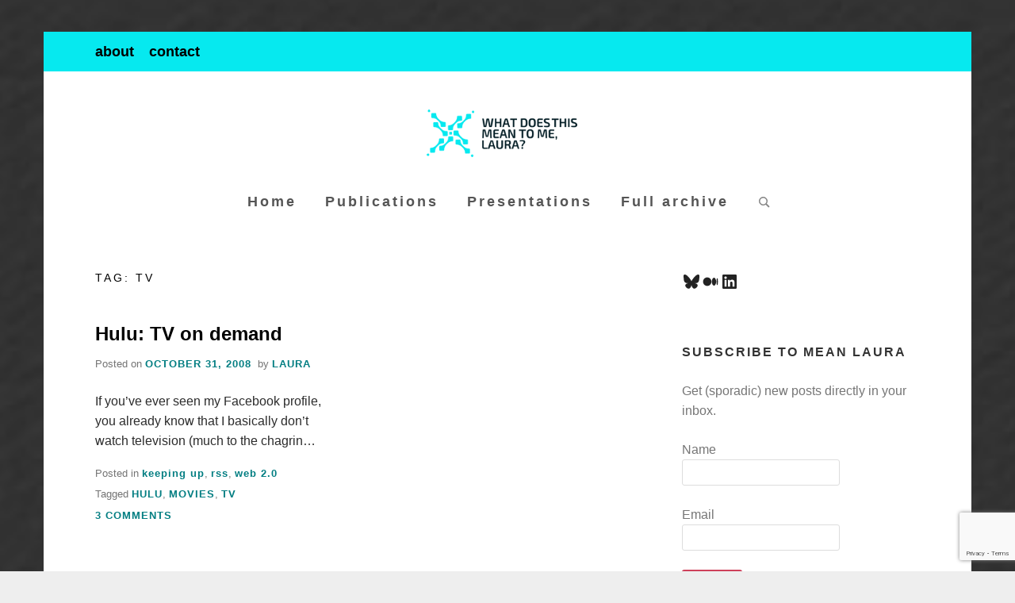

--- FILE ---
content_type: text/html; charset=UTF-8
request_url: https://meanlaura.com/tag/tv/
body_size: 10822
content:
<!doctype html>
<html lang="en-US" class="no-js">
<head>
	<meta charset="UTF-8">
	<meta name="viewport" content="width=device-width, initial-scale=1, minimum-scale=1">
	<link rel="profile" href="http://gmpg.org/xfn/11">

	<script>(function(H){H.className = H.className.replace(/\bno-js\b/,'js')})(document.documentElement);</script>
<meta name='robots' content='index, follow, max-image-preview:large, max-snippet:-1, max-video-preview:-1' />

	<!-- This site is optimized with the Yoast SEO plugin v26.0 - https://yoast.com/wordpress/plugins/seo/ -->
	<link media="all" href="https://meanlaura.com/wp-content/cache/autoptimize/css/autoptimize_0826f7942726628166a7074b7181e1d2.css" rel="stylesheet"><title>tv Archives - What Does This Mean to Me, Laura?</title>
	<link rel="canonical" href="https://meanlaura.com/tag/tv/" />
	<meta property="og:locale" content="en_US" />
	<meta property="og:type" content="article" />
	<meta property="og:title" content="tv Archives - What Does This Mean to Me, Laura?" />
	<meta property="og:url" content="https://meanlaura.com/tag/tv/" />
	<meta property="og:site_name" content="What Does This Mean to Me, Laura?" />
	<meta property="og:image" content="https://meanlaura.com/wp-content/uploads/2020/10/meanlaura_background.jpg" />
	<meta property="og:image:width" content="1121" />
	<meta property="og:image:height" content="461" />
	<meta property="og:image:type" content="image/jpeg" />
	<meta name="twitter:card" content="summary_large_image" />
	<meta name="twitter:site" content="@laurasolomon" />
	<script type="application/ld+json" class="yoast-schema-graph">{"@context":"https://schema.org","@graph":[{"@type":"CollectionPage","@id":"https://meanlaura.com/tag/tv/","url":"https://meanlaura.com/tag/tv/","name":"tv Archives - What Does This Mean to Me, Laura?","isPartOf":{"@id":"https://meanlaura.com/#website"},"inLanguage":"en-US"},{"@type":"WebSite","@id":"https://meanlaura.com/#website","url":"https://meanlaura.com/","name":"What Does This Mean to Me, Laura?","description":"","publisher":{"@id":"https://meanlaura.com/#organization"},"potentialAction":[{"@type":"SearchAction","target":{"@type":"EntryPoint","urlTemplate":"https://meanlaura.com/?s={search_term_string}"},"query-input":{"@type":"PropertyValueSpecification","valueRequired":true,"valueName":"search_term_string"}}],"inLanguage":"en-US"},{"@type":"Organization","@id":"https://meanlaura.com/#organization","name":"What Does This Mean to Me, Laura?","url":"https://meanlaura.com/","logo":{"@type":"ImageObject","inLanguage":"en-US","@id":"https://meanlaura.com/#/schema/logo/image/","url":"https://meanlaura.com/wp-content/uploads/2025/07/cropped-meanlaura_logo.png","contentUrl":"https://meanlaura.com/wp-content/uploads/2025/07/cropped-meanlaura_logo.png","width":250,"height":79,"caption":"What Does This Mean to Me, Laura?"},"image":{"@id":"https://meanlaura.com/#/schema/logo/image/"},"sameAs":["https://www.facebook.com/meanlaura","https://x.com/laurasolomon"]}]}</script>
	<!-- / Yoast SEO plugin. -->


<link href='https://sp-ao.shortpixel.ai' rel='preconnect' />
<link rel="alternate" type="application/rss+xml" title="What Does This Mean to Me, Laura? &raquo; Feed" href="https://meanlaura.com/feed/" />
<link rel="alternate" type="application/rss+xml" title="What Does This Mean to Me, Laura? &raquo; Comments Feed" href="https://meanlaura.com/comments/feed/" />
<script type="text/javascript" id="wpp-js" src="https://meanlaura.com/wp-content/plugins/wordpress-popular-posts/assets/js/wpp.min.js?ver=7.3.3" data-sampling="0" data-sampling-rate="100" data-api-url="https://meanlaura.com/wp-json/wordpress-popular-posts" data-post-id="0" data-token="61db9af92e" data-lang="0" data-debug="0"></script>
<link rel="alternate" type="application/rss+xml" title="What Does This Mean to Me, Laura? &raquo; tv Tag Feed" href="https://meanlaura.com/tag/tv/feed/" />
		<!-- This site uses the Google Analytics by MonsterInsights plugin v9.8.0 - Using Analytics tracking - https://www.monsterinsights.com/ -->
							<script src="https://www.googletagmanager.com/gtag/js?id=G-L7206FEBRN"  data-cfasync="false" data-wpfc-render="false" type="text/javascript" async></script>
			<script data-cfasync="false" data-wpfc-render="false" type="text/javascript">
				var mi_version = '9.8.0';
				var mi_track_user = true;
				var mi_no_track_reason = '';
								var MonsterInsightsDefaultLocations = {"page_location":"https:\/\/meanlaura.com\/tag\/tv\/"};
								if ( typeof MonsterInsightsPrivacyGuardFilter === 'function' ) {
					var MonsterInsightsLocations = (typeof MonsterInsightsExcludeQuery === 'object') ? MonsterInsightsPrivacyGuardFilter( MonsterInsightsExcludeQuery ) : MonsterInsightsPrivacyGuardFilter( MonsterInsightsDefaultLocations );
				} else {
					var MonsterInsightsLocations = (typeof MonsterInsightsExcludeQuery === 'object') ? MonsterInsightsExcludeQuery : MonsterInsightsDefaultLocations;
				}

								var disableStrs = [
										'ga-disable-G-L7206FEBRN',
									];

				/* Function to detect opted out users */
				function __gtagTrackerIsOptedOut() {
					for (var index = 0; index < disableStrs.length; index++) {
						if (document.cookie.indexOf(disableStrs[index] + '=true') > -1) {
							return true;
						}
					}

					return false;
				}

				/* Disable tracking if the opt-out cookie exists. */
				if (__gtagTrackerIsOptedOut()) {
					for (var index = 0; index < disableStrs.length; index++) {
						window[disableStrs[index]] = true;
					}
				}

				/* Opt-out function */
				function __gtagTrackerOptout() {
					for (var index = 0; index < disableStrs.length; index++) {
						document.cookie = disableStrs[index] + '=true; expires=Thu, 31 Dec 2099 23:59:59 UTC; path=/';
						window[disableStrs[index]] = true;
					}
				}

				if ('undefined' === typeof gaOptout) {
					function gaOptout() {
						__gtagTrackerOptout();
					}
				}
								window.dataLayer = window.dataLayer || [];

				window.MonsterInsightsDualTracker = {
					helpers: {},
					trackers: {},
				};
				if (mi_track_user) {
					function __gtagDataLayer() {
						dataLayer.push(arguments);
					}

					function __gtagTracker(type, name, parameters) {
						if (!parameters) {
							parameters = {};
						}

						if (parameters.send_to) {
							__gtagDataLayer.apply(null, arguments);
							return;
						}

						if (type === 'event') {
														parameters.send_to = monsterinsights_frontend.v4_id;
							var hookName = name;
							if (typeof parameters['event_category'] !== 'undefined') {
								hookName = parameters['event_category'] + ':' + name;
							}

							if (typeof MonsterInsightsDualTracker.trackers[hookName] !== 'undefined') {
								MonsterInsightsDualTracker.trackers[hookName](parameters);
							} else {
								__gtagDataLayer('event', name, parameters);
							}
							
						} else {
							__gtagDataLayer.apply(null, arguments);
						}
					}

					__gtagTracker('js', new Date());
					__gtagTracker('set', {
						'developer_id.dZGIzZG': true,
											});
					if ( MonsterInsightsLocations.page_location ) {
						__gtagTracker('set', MonsterInsightsLocations);
					}
										__gtagTracker('config', 'G-L7206FEBRN', {"forceSSL":"true"} );
										window.gtag = __gtagTracker;										(function () {
						/* https://developers.google.com/analytics/devguides/collection/analyticsjs/ */
						/* ga and __gaTracker compatibility shim. */
						var noopfn = function () {
							return null;
						};
						var newtracker = function () {
							return new Tracker();
						};
						var Tracker = function () {
							return null;
						};
						var p = Tracker.prototype;
						p.get = noopfn;
						p.set = noopfn;
						p.send = function () {
							var args = Array.prototype.slice.call(arguments);
							args.unshift('send');
							__gaTracker.apply(null, args);
						};
						var __gaTracker = function () {
							var len = arguments.length;
							if (len === 0) {
								return;
							}
							var f = arguments[len - 1];
							if (typeof f !== 'object' || f === null || typeof f.hitCallback !== 'function') {
								if ('send' === arguments[0]) {
									var hitConverted, hitObject = false, action;
									if ('event' === arguments[1]) {
										if ('undefined' !== typeof arguments[3]) {
											hitObject = {
												'eventAction': arguments[3],
												'eventCategory': arguments[2],
												'eventLabel': arguments[4],
												'value': arguments[5] ? arguments[5] : 1,
											}
										}
									}
									if ('pageview' === arguments[1]) {
										if ('undefined' !== typeof arguments[2]) {
											hitObject = {
												'eventAction': 'page_view',
												'page_path': arguments[2],
											}
										}
									}
									if (typeof arguments[2] === 'object') {
										hitObject = arguments[2];
									}
									if (typeof arguments[5] === 'object') {
										Object.assign(hitObject, arguments[5]);
									}
									if ('undefined' !== typeof arguments[1].hitType) {
										hitObject = arguments[1];
										if ('pageview' === hitObject.hitType) {
											hitObject.eventAction = 'page_view';
										}
									}
									if (hitObject) {
										action = 'timing' === arguments[1].hitType ? 'timing_complete' : hitObject.eventAction;
										hitConverted = mapArgs(hitObject);
										__gtagTracker('event', action, hitConverted);
									}
								}
								return;
							}

							function mapArgs(args) {
								var arg, hit = {};
								var gaMap = {
									'eventCategory': 'event_category',
									'eventAction': 'event_action',
									'eventLabel': 'event_label',
									'eventValue': 'event_value',
									'nonInteraction': 'non_interaction',
									'timingCategory': 'event_category',
									'timingVar': 'name',
									'timingValue': 'value',
									'timingLabel': 'event_label',
									'page': 'page_path',
									'location': 'page_location',
									'title': 'page_title',
									'referrer' : 'page_referrer',
								};
								for (arg in args) {
																		if (!(!args.hasOwnProperty(arg) || !gaMap.hasOwnProperty(arg))) {
										hit[gaMap[arg]] = args[arg];
									} else {
										hit[arg] = args[arg];
									}
								}
								return hit;
							}

							try {
								f.hitCallback();
							} catch (ex) {
							}
						};
						__gaTracker.create = newtracker;
						__gaTracker.getByName = newtracker;
						__gaTracker.getAll = function () {
							return [];
						};
						__gaTracker.remove = noopfn;
						__gaTracker.loaded = true;
						window['__gaTracker'] = __gaTracker;
					})();
									} else {
										console.log("");
					(function () {
						function __gtagTracker() {
							return null;
						}

						window['__gtagTracker'] = __gtagTracker;
						window['gtag'] = __gtagTracker;
					})();
									}
			</script>
			
							<!-- / Google Analytics by MonsterInsights -->
		












<script data-cfasync="false" data-wpfc-render="false" type="text/javascript" id='monsterinsights-frontend-script-js-extra'>/* <![CDATA[ */
var monsterinsights_frontend = {"js_events_tracking":"true","download_extensions":"doc,pdf,ppt,zip,xls,docx,pptx,xlsx","inbound_paths":"[]","home_url":"https:\/\/meanlaura.com","hash_tracking":"false","v4_id":"G-L7206FEBRN"};/* ]]> */
</script>
<script type="text/javascript" src="https://meanlaura.com/wp-includes/js/jquery/jquery.min.js?ver=3.7.1" id="jquery-core-js"></script>

<script type="text/javascript" id="email-posts-to-subscribers-js-extra">
/* <![CDATA[ */
var elp_data = {"messages":{"elp_name_required":"Please enter name.","elp_email_required":"Please enter email address.","elp_invalid_name":"Name seems invalid.","elp_invalid_email":"Email address seems invalid.","elp_unexpected_error":"Oops.. Unexpected error occurred.","elp_invalid_captcha":"Robot verification failed, please try again.","elp_invalid_key":"Robot verification failed, invalid key.","elp_successfull_single":"You have successfully subscribed.","elp_successfull_double":"You have successfully subscribed. You will receive a confirmation email in few minutes. Please follow the link in it to confirm your subscription. If the email takes more than 15 minutes to appear in your mailbox, please check your spam folder.","elp_email_exist":"Email already exist.","elp_email_squeeze":"You are trying to submit too fast. try again in 1 minute."},"elp_ajax_url":"https://meanlaura.com/wp-admin/admin-ajax.php"};
//# sourceURL=email-posts-to-subscribers-js-extra
/* ]]> */
</script>

<link rel="https://api.w.org/" href="https://meanlaura.com/wp-json/" /><link rel="alternate" title="JSON" type="application/json" href="https://meanlaura.com/wp-json/wp/v2/tags/64" /><link rel="EditURI" type="application/rsd+xml" title="RSD" href="https://meanlaura.com/xmlrpc.php?rsd" />
<meta name="generator" content="WordPress 6.9" />
	<link rel="preconnect" href="https://fonts.googleapis.com">
	<link rel="preconnect" href="https://fonts.gstatic.com">
	            
            <meta name="generator" content="Elementor 3.32.3; features: additional_custom_breakpoints; settings: css_print_method-internal, google_font-enabled, font_display-auto">
			
					
		
	<link rel="icon" href="https://sp-ao.shortpixel.ai/client/to_webp,q_glossy,ret_img,w_32,h_32/https://meanlaura.com/wp-content/uploads/2021/09/cropped-What-Does-This-Mean-to-Me-Laura-04-32x32.jpg" sizes="32x32" />
<link rel="icon" href="https://sp-ao.shortpixel.ai/client/to_webp,q_glossy,ret_img,w_192,h_192/https://meanlaura.com/wp-content/uploads/2021/09/cropped-What-Does-This-Mean-to-Me-Laura-04-192x192.jpg" sizes="192x192" />
<link rel="apple-touch-icon" href="https://sp-ao.shortpixel.ai/client/to_webp,q_glossy,ret_img,w_180,h_180/https://meanlaura.com/wp-content/uploads/2021/09/cropped-What-Does-This-Mean-to-Me-Laura-04-180x180.jpg" />
<meta name="msapplication-TileImage" content="https://meanlaura.com/wp-content/uploads/2021/09/cropped-What-Does-This-Mean-to-Me-Laura-04-270x270.jpg" />
		
			
	</head>

<body class="archive tag tag-tv tag-64 custom-background wp-custom-logo wp-embed-responsive wp-theme-miniva hfeed boxed sidebar-right posts-grid logo-top menu-centered logo-centered elementor-default elementor-kit-45118">


<svg viewBox="0 0 16 16" xmlns="http://www.w3.org/2000/svg" style="display:none;">
	<symbol viewBox="0 0 16 16" id="search"><title>search</title> <path d="M14.7,13.3L11,9.6c0.6-0.9,1-2,1-3.1C12,3.5,9.5,1,6.5,1S1,3.5,1,6.5S3.5,12,6.5,12c1.2,0,2.2-0.4,3.1-1l3.7,3.7L14.7,13.3z
	 M2.5,6.5c0-2.2,1.8-4,4-4s4,1.8,4,4s-1.8,4-4,4S2.5,8.7,2.5,6.5z"/> </symbol>
	<symbol viewBox="0 0 16 16" id="expand"><title>expand</title> <polygon points="8,12.7 1.3,6 2.7,4.6 8,9.9 13.3,4.6 14.7,6 "/> </symbol>
</svg>

<div id="page" class="site">
	<a class="skip-link screen-reader-text" href="#content">Skip to content</a>

	<div class="top-bar"><div class="container clear"><ul id="top-menu" class="top-menu"><li id="menu-item-50296" class="menu-item menu-item-type-post_type menu-item-object-page menu-item-50296"><a href="https://meanlaura.com/about/">About</a></li>
<li id="menu-item-50297" class="menu-item menu-item-type-post_type menu-item-object-page menu-item-50297"><a href="https://meanlaura.com/contact-2/">Contact</a></li>
</ul></div></div>
	<header id="masthead" class="site-header" role="banner">

		<div class="container">
		<div class="site-branding">

			<a href="https://meanlaura.com/" class="custom-logo-link" rel="home"><img width="250" height="79" src="https://sp-ao.shortpixel.ai/client/to_webp,q_glossy,ret_img,w_250,h_79/https://meanlaura.com/wp-content/uploads/2025/07/cropped-meanlaura_logo.png" class="custom-logo" alt="What Does This Mean to Me, Laura?" decoding="async" /></a>
			<div class="site-branding-text">
									<p class="site-title"><a href="https://meanlaura.com/" rel="home">What Does This Mean to Me, Laura?</a></p>
								</div>
		</div><!-- .site-branding -->

		
		<nav id="site-navigation" class="main-navigation" role="navigation" aria-label="Primary">
			<button class="menu-toggle" aria-controls="primary-menu" aria-expanded="false">Menu</button>
			<ul id="primary-menu" class="primary-menu"><li id="menu-item-50244" class="menu-item menu-item-type-custom menu-item-object-custom menu-item-home menu-item-50244"><a href="https://meanlaura.com/">Home</a></li>
<li id="menu-item-1225" class="menu-item menu-item-type-post_type menu-item-object-page menu-item-1225"><a href="https://meanlaura.com/books/">Publications</a></li>
<li id="menu-item-1185" class="menu-item menu-item-type-post_type menu-item-object-page menu-item-1185"><a href="https://meanlaura.com/presentations/">Presentations</a></li>
<li id="menu-item-50245" class="menu-item menu-item-type-post_type menu-item-object-page menu-item-50245"><a href="https://meanlaura.com/archives/">Full Archive</a></li>
<li class="header-search"><form role="search" method="get" class="search-form" action="https://meanlaura.com/">
		<label>
			<svg aria-hidden="true" width="16" height="16" class="icon"><use xlink:href="#search" /></svg>
			<span class="screen-reader-text">Search for:</span>
			<input type="search" class="search-field" placeholder="Search &hellip;" value="" name="s">
		</label>
		<button type="submit" class="search-submit">
			<svg aria-hidden="true" width="16" height="16" class="icon"><use xlink:href="#search" /></svg>
			<span class="screen-reader-text">Search</span>
		</button>
	</form></li></ul>		</nav><!-- #site-navigation -->

		</div>
	</header><!-- #masthead -->

	
	<div id="content" class="site-content container">

		
	<div id="primary" class="content-area">
		<main id="main" class="site-main" role="main">

		
			<header class="page-header">
				<h1 class="page-title">Tag: <span>tv</span></h1>			</header><!-- .page-header -->

			<div class="grid" id="posts-container">
<div class="grid-item">
<article id="post-181" class="post-181 post type-post status-publish format-standard hentry category-keeping-up category-rss category-web-20 tag-hulu tag-movies tag-tv post-archive">

	
	<header class="entry-header">
		<h2 class="entry-title"><a href="https://meanlaura.com/hulu-tv-on-demand/" rel="bookmark">Hulu: TV on demand</a></h2>			<div class="entry-meta">
				<span class="posted-on">Posted on <a href="https://meanlaura.com/hulu-tv-on-demand/" rel="bookmark"><time class="entry-date published updated" datetime="FriAMGMT-0400E_443C">October 31, 2008</time></a></span><span class="byline"> by <span class="author vcard"><a class="url fn n" href="https://meanlaura.com/author/admin/">Laura</a></span></span>			</div><!-- .entry-meta -->
			</header><!-- .entry-header -->

	
	<div class="entry-content">
		<p>If you&#8217;ve ever seen my Facebook profile, you already know that I basically don&#8217;t watch television (much to the chagrin&#8230;</p>
	</div><!-- .entry-content -->

	<footer class="entry-footer">
		<span class="cat-links">Posted in <a href="https://meanlaura.com/category/keeping-up/" rel="category tag">Keeping Up</a>, <a href="https://meanlaura.com/category/rss/" rel="category tag">RSS</a>, <a href="https://meanlaura.com/category/web-20/" rel="category tag">Web 2.0</a></span><span class="tags-links">Tagged <a href="https://meanlaura.com/tag/hulu/" rel="tag">hulu</a>, <a href="https://meanlaura.com/tag/movies/" rel="tag">movies</a>, <a href="https://meanlaura.com/tag/tv/" rel="tag">tv</a></span><span class="comments-link"><a href="https://meanlaura.com/hulu-tv-on-demand/#comments">3 Comments<span class="screen-reader-text"> on Hulu: TV on demand</span></a></span>	</footer><!-- .entry-footer -->

	
</article><!-- #post-181 -->

</div></div>
			
		
		</main><!-- #main -->
	</div><!-- #primary -->


<aside id="secondary" class="widget-area" role="complementary">
	<section id="block-13" class="widget widget_block">
<ul class="wp-block-social-links is-layout-flex wp-block-social-links-is-layout-flex"><li class="wp-social-link wp-social-link-bluesky  wp-block-social-link"><a href="https://bsky.app/profile/laurasolomon.bsky.social" class="wp-block-social-link-anchor"><svg width="24" height="24" viewBox="0 0 24 24" version="1.1" xmlns="http://www.w3.org/2000/svg" aria-hidden="true" focusable="false"><path d="M6.3,4.2c2.3,1.7,4.8,5.3,5.7,7.2.9-1.9,3.4-5.4,5.7-7.2,1.7-1.3,4.3-2.2,4.3.9s-.4,5.2-.6,5.9c-.7,2.6-3.3,3.2-5.6,2.8,4,.7,5.1,3,2.9,5.3-5,5.2-6.7-2.8-6.7-2.8,0,0-1.7,8-6.7,2.8-2.2-2.3-1.2-4.6,2.9-5.3-2.3.4-4.9-.3-5.6-2.8-.2-.7-.6-5.3-.6-5.9,0-3.1,2.7-2.1,4.3-.9h0Z"></path></svg><span class="wp-block-social-link-label screen-reader-text">Bluesky</span></a></li>

<li class="wp-social-link wp-social-link-medium  wp-block-social-link"><a href="https://medium.com/@laurasolomon" class="wp-block-social-link-anchor"><svg width="24" height="24" viewBox="0 0 24 24" version="1.1" xmlns="http://www.w3.org/2000/svg" aria-hidden="true" focusable="false"><path d="M13.2,12c0,3-2.4,5.4-5.3,5.4S2.6,15,2.6,12s2.4-5.4,5.3-5.4S13.2,9,13.2,12 M19.1,12c0,2.8-1.2,5-2.7,5s-2.7-2.3-2.7-5s1.2-5,2.7-5C17.9,7,19.1,9.2,19.1,12 M21.4,12c0,2.5-0.4,4.5-0.9,4.5c-0.5,0-0.9-2-0.9-4.5s0.4-4.5,0.9-4.5C21,7.5,21.4,9.5,21.4,12"></path></svg><span class="wp-block-social-link-label screen-reader-text">Medium</span></a></li>

<li class="wp-social-link wp-social-link-linkedin  wp-block-social-link"><a href="https://www.linkedin.com/in/laurasolomon/" class="wp-block-social-link-anchor"><svg width="24" height="24" viewBox="0 0 24 24" version="1.1" xmlns="http://www.w3.org/2000/svg" aria-hidden="true" focusable="false"><path d="M19.7,3H4.3C3.582,3,3,3.582,3,4.3v15.4C3,20.418,3.582,21,4.3,21h15.4c0.718,0,1.3-0.582,1.3-1.3V4.3 C21,3.582,20.418,3,19.7,3z M8.339,18.338H5.667v-8.59h2.672V18.338z M7.004,8.574c-0.857,0-1.549-0.694-1.549-1.548 c0-0.855,0.691-1.548,1.549-1.548c0.854,0,1.547,0.694,1.547,1.548C8.551,7.881,7.858,8.574,7.004,8.574z M18.339,18.338h-2.669 v-4.177c0-0.996-0.017-2.278-1.387-2.278c-1.389,0-1.601,1.086-1.601,2.206v4.249h-2.667v-8.59h2.559v1.174h0.037 c0.356-0.675,1.227-1.387,2.526-1.387c2.703,0,3.203,1.779,3.203,4.092V18.338z"></path></svg><span class="wp-block-social-link-label screen-reader-text">LinkedIn</span></a></li></ul>
</section><section id="email-posts-to-subscribers-9" class="widget widget_text elp-widget"><h2 class="widget-title">Subscribe to Mean Laura</h2>				<div class="email_posts_subscribers" style="margin-bottom: var(--global--spacing-unit);">
			<p>Get (sporadic) new posts directly in your inbox.</p>			<form action="#" method="post" class="elp_form" id="elp_form_1768840692">
				<p><span class="name"><label for="name">Name</label></span><br /><input type="text" name="name" id="name" value="" maxlength="50" required/></p>				<p><span class="email"><label for="email">Email</label></span><br /><input type="email" id="email" name="email" value="" maxlength="225" required/></p>								<p style="margin-top:20px;">
				<input name="submit" id="elp_form_submit_1768840692" value="Submit" type="submit" />
				</p>
				<span class="elp_form_spinner" id="elp-loading-image" style="display:none;">
					<img decoding="async" src="https://sp-ao.shortpixel.ai/client/to_webp,q_glossy,ret_img/https://meanlaura.com/wp-content/plugins/email-posts-to-subscribers/inc/ajax-loader.gif" alt="Loading..." />
				</span>
				<input name="nonce" id="nonce" value="51e586693f" type="hidden"/>
				<input name="group" id="group" value="" type="hidden"/>
				<label for="email_name" hidden="hidden">Hidden field</label><input type="text" style="display:none;" id="email_name" name="email_name" value="" type="hidden"/>
			</form>	
			<span class="elp_form_message" id="elp_form_message_1768840692"></span>
		</div>
		<br />
	</section></aside><!-- #secondary -->

		
	</div><!-- #content -->

	
	<footer id="colophon" class="site-footer" role="contentinfo">

		<div class="container"><div class="footer-widgets footer-widgets-3"><div class="footer-widget-1"></div><div class="footer-widget-2"></div><div class="footer-widget-3"></div></div>
		<div class="site-info">
					</div><!-- .site-info -->

		</div>
	</footer><!-- #colophon -->
</div><!-- #page -->

<script type="speculationrules">
{"prefetch":[{"source":"document","where":{"and":[{"href_matches":"/*"},{"not":{"href_matches":["/wp-*.php","/wp-admin/*","/wp-content/uploads/*","/wp-content/*","/wp-content/plugins/*","/wp-content/themes/miniva/*","/*\\?(.+)"]}},{"not":{"selector_matches":"a[rel~=\"nofollow\"]"}},{"not":{"selector_matches":".no-prefetch, .no-prefetch a"}}]},"eagerness":"conservative"}]}
</script>
			<script>
				const lazyloadRunObserver = () => {
					const lazyloadBackgrounds = document.querySelectorAll( `.e-con.e-parent:not(.e-lazyloaded)` );
					const lazyloadBackgroundObserver = new IntersectionObserver( ( entries ) => {
						entries.forEach( ( entry ) => {
							if ( entry.isIntersecting ) {
								let lazyloadBackground = entry.target;
								if( lazyloadBackground ) {
									lazyloadBackground.classList.add( 'e-lazyloaded' );
								}
								lazyloadBackgroundObserver.unobserve( entry.target );
							}
						});
					}, { rootMargin: '200px 0px 200px 0px' } );
					lazyloadBackgrounds.forEach( ( lazyloadBackground ) => {
						lazyloadBackgroundObserver.observe( lazyloadBackground );
					} );
				};
				const events = [
					'DOMContentLoaded',
					'elementor/lazyload/observe',
				];
				events.forEach( ( event ) => {
					document.addEventListener( event, lazyloadRunObserver );
				} );
			</script>
			<script type="text/javascript" src="https://meanlaura.com/wp-includes/js/dist/hooks.min.js?ver=dd5603f07f9220ed27f1" id="wp-hooks-js"></script>
<script type="text/javascript" src="https://meanlaura.com/wp-includes/js/dist/i18n.min.js?ver=c26c3dc7bed366793375" id="wp-i18n-js"></script>
<script type="text/javascript" id="wp-i18n-js-after">
/* <![CDATA[ */
wp.i18n.setLocaleData( { 'text direction\u0004ltr': [ 'ltr' ] } );
//# sourceURL=wp-i18n-js-after
/* ]]> */
</script>

<script type="text/javascript" id="contact-form-7-js-before">
/* <![CDATA[ */
var wpcf7 = {
    "api": {
        "root": "https:\/\/meanlaura.com\/wp-json\/",
        "namespace": "contact-form-7\/v1"
    }
};
//# sourceURL=contact-form-7-js-before
/* ]]> */
</script>

<script type="text/javascript" id="miniva-functions-js-extra">
/* <![CDATA[ */
var miniva = {"fluidvids":"1","expand_text":"expand sub menu","collapse_text":"collapse sub menu"};
//# sourceURL=miniva-functions-js-extra
/* ]]> */
</script>

<script type="text/javascript" src="https://www.google.com/recaptcha/api.js?render=6LeKtt4pAAAAACfm1LGAxO0NlyZ6dHbu7MkKXU0i&amp;ver=3.0" id="google-recaptcha-js"></script>
<script type="text/javascript" src="https://meanlaura.com/wp-includes/js/dist/vendor/wp-polyfill.min.js?ver=3.15.0" id="wp-polyfill-js"></script>
<script type="text/javascript" id="wpcf7-recaptcha-js-before">
/* <![CDATA[ */
var wpcf7_recaptcha = {
    "sitekey": "6LeKtt4pAAAAACfm1LGAxO0NlyZ6dHbu7MkKXU0i",
    "actions": {
        "homepage": "homepage",
        "contactform": "contactform"
    }
};
//# sourceURL=wpcf7-recaptcha-js-before
/* ]]> */
</script>

<script id="wp-emoji-settings" type="application/json">
{"baseUrl":"https://s.w.org/images/core/emoji/17.0.2/72x72/","ext":".png","svgUrl":"https://s.w.org/images/core/emoji/17.0.2/svg/","svgExt":".svg","source":{"concatemoji":"https://meanlaura.com/wp-includes/js/wp-emoji-release.min.js?ver=6.9"}}
</script>
<script type="module">
/* <![CDATA[ */
/*! This file is auto-generated */
const a=JSON.parse(document.getElementById("wp-emoji-settings").textContent),o=(window._wpemojiSettings=a,"wpEmojiSettingsSupports"),s=["flag","emoji"];function i(e){try{var t={supportTests:e,timestamp:(new Date).valueOf()};sessionStorage.setItem(o,JSON.stringify(t))}catch(e){}}function c(e,t,n){e.clearRect(0,0,e.canvas.width,e.canvas.height),e.fillText(t,0,0);t=new Uint32Array(e.getImageData(0,0,e.canvas.width,e.canvas.height).data);e.clearRect(0,0,e.canvas.width,e.canvas.height),e.fillText(n,0,0);const a=new Uint32Array(e.getImageData(0,0,e.canvas.width,e.canvas.height).data);return t.every((e,t)=>e===a[t])}function p(e,t){e.clearRect(0,0,e.canvas.width,e.canvas.height),e.fillText(t,0,0);var n=e.getImageData(16,16,1,1);for(let e=0;e<n.data.length;e++)if(0!==n.data[e])return!1;return!0}function u(e,t,n,a){switch(t){case"flag":return n(e,"\ud83c\udff3\ufe0f\u200d\u26a7\ufe0f","\ud83c\udff3\ufe0f\u200b\u26a7\ufe0f")?!1:!n(e,"\ud83c\udde8\ud83c\uddf6","\ud83c\udde8\u200b\ud83c\uddf6")&&!n(e,"\ud83c\udff4\udb40\udc67\udb40\udc62\udb40\udc65\udb40\udc6e\udb40\udc67\udb40\udc7f","\ud83c\udff4\u200b\udb40\udc67\u200b\udb40\udc62\u200b\udb40\udc65\u200b\udb40\udc6e\u200b\udb40\udc67\u200b\udb40\udc7f");case"emoji":return!a(e,"\ud83e\u1fac8")}return!1}function f(e,t,n,a){let r;const o=(r="undefined"!=typeof WorkerGlobalScope&&self instanceof WorkerGlobalScope?new OffscreenCanvas(300,150):document.createElement("canvas")).getContext("2d",{willReadFrequently:!0}),s=(o.textBaseline="top",o.font="600 32px Arial",{});return e.forEach(e=>{s[e]=t(o,e,n,a)}),s}function r(e){var t=document.createElement("script");t.src=e,t.defer=!0,document.head.appendChild(t)}a.supports={everything:!0,everythingExceptFlag:!0},new Promise(t=>{let n=function(){try{var e=JSON.parse(sessionStorage.getItem(o));if("object"==typeof e&&"number"==typeof e.timestamp&&(new Date).valueOf()<e.timestamp+604800&&"object"==typeof e.supportTests)return e.supportTests}catch(e){}return null}();if(!n){if("undefined"!=typeof Worker&&"undefined"!=typeof OffscreenCanvas&&"undefined"!=typeof URL&&URL.createObjectURL&&"undefined"!=typeof Blob)try{var e="postMessage("+f.toString()+"("+[JSON.stringify(s),u.toString(),c.toString(),p.toString()].join(",")+"));",a=new Blob([e],{type:"text/javascript"});const r=new Worker(URL.createObjectURL(a),{name:"wpTestEmojiSupports"});return void(r.onmessage=e=>{i(n=e.data),r.terminate(),t(n)})}catch(e){}i(n=f(s,u,c,p))}t(n)}).then(e=>{for(const n in e)a.supports[n]=e[n],a.supports.everything=a.supports.everything&&a.supports[n],"flag"!==n&&(a.supports.everythingExceptFlag=a.supports.everythingExceptFlag&&a.supports[n]);var t;a.supports.everythingExceptFlag=a.supports.everythingExceptFlag&&!a.supports.flag,a.supports.everything||((t=a.source||{}).concatemoji?r(t.concatemoji):t.wpemoji&&t.twemoji&&(r(t.twemoji),r(t.wpemoji)))});
//# sourceURL=https://meanlaura.com/wp-includes/js/wp-emoji-loader.min.js
/* ]]> */
</script>

<script defer src="https://meanlaura.com/wp-content/cache/autoptimize/js/autoptimize_a6308fa80d304ac2e2287404d65e4ce0.js"></script></body>
</html>


--- FILE ---
content_type: text/html; charset=utf-8
request_url: https://www.google.com/recaptcha/api2/anchor?ar=1&k=6LeKtt4pAAAAACfm1LGAxO0NlyZ6dHbu7MkKXU0i&co=aHR0cHM6Ly9tZWFubGF1cmEuY29tOjQ0Mw..&hl=en&v=PoyoqOPhxBO7pBk68S4YbpHZ&size=invisible&anchor-ms=20000&execute-ms=30000&cb=j5lrbvprhsow
body_size: 48766
content:
<!DOCTYPE HTML><html dir="ltr" lang="en"><head><meta http-equiv="Content-Type" content="text/html; charset=UTF-8">
<meta http-equiv="X-UA-Compatible" content="IE=edge">
<title>reCAPTCHA</title>
<style type="text/css">
/* cyrillic-ext */
@font-face {
  font-family: 'Roboto';
  font-style: normal;
  font-weight: 400;
  font-stretch: 100%;
  src: url(//fonts.gstatic.com/s/roboto/v48/KFO7CnqEu92Fr1ME7kSn66aGLdTylUAMa3GUBHMdazTgWw.woff2) format('woff2');
  unicode-range: U+0460-052F, U+1C80-1C8A, U+20B4, U+2DE0-2DFF, U+A640-A69F, U+FE2E-FE2F;
}
/* cyrillic */
@font-face {
  font-family: 'Roboto';
  font-style: normal;
  font-weight: 400;
  font-stretch: 100%;
  src: url(//fonts.gstatic.com/s/roboto/v48/KFO7CnqEu92Fr1ME7kSn66aGLdTylUAMa3iUBHMdazTgWw.woff2) format('woff2');
  unicode-range: U+0301, U+0400-045F, U+0490-0491, U+04B0-04B1, U+2116;
}
/* greek-ext */
@font-face {
  font-family: 'Roboto';
  font-style: normal;
  font-weight: 400;
  font-stretch: 100%;
  src: url(//fonts.gstatic.com/s/roboto/v48/KFO7CnqEu92Fr1ME7kSn66aGLdTylUAMa3CUBHMdazTgWw.woff2) format('woff2');
  unicode-range: U+1F00-1FFF;
}
/* greek */
@font-face {
  font-family: 'Roboto';
  font-style: normal;
  font-weight: 400;
  font-stretch: 100%;
  src: url(//fonts.gstatic.com/s/roboto/v48/KFO7CnqEu92Fr1ME7kSn66aGLdTylUAMa3-UBHMdazTgWw.woff2) format('woff2');
  unicode-range: U+0370-0377, U+037A-037F, U+0384-038A, U+038C, U+038E-03A1, U+03A3-03FF;
}
/* math */
@font-face {
  font-family: 'Roboto';
  font-style: normal;
  font-weight: 400;
  font-stretch: 100%;
  src: url(//fonts.gstatic.com/s/roboto/v48/KFO7CnqEu92Fr1ME7kSn66aGLdTylUAMawCUBHMdazTgWw.woff2) format('woff2');
  unicode-range: U+0302-0303, U+0305, U+0307-0308, U+0310, U+0312, U+0315, U+031A, U+0326-0327, U+032C, U+032F-0330, U+0332-0333, U+0338, U+033A, U+0346, U+034D, U+0391-03A1, U+03A3-03A9, U+03B1-03C9, U+03D1, U+03D5-03D6, U+03F0-03F1, U+03F4-03F5, U+2016-2017, U+2034-2038, U+203C, U+2040, U+2043, U+2047, U+2050, U+2057, U+205F, U+2070-2071, U+2074-208E, U+2090-209C, U+20D0-20DC, U+20E1, U+20E5-20EF, U+2100-2112, U+2114-2115, U+2117-2121, U+2123-214F, U+2190, U+2192, U+2194-21AE, U+21B0-21E5, U+21F1-21F2, U+21F4-2211, U+2213-2214, U+2216-22FF, U+2308-230B, U+2310, U+2319, U+231C-2321, U+2336-237A, U+237C, U+2395, U+239B-23B7, U+23D0, U+23DC-23E1, U+2474-2475, U+25AF, U+25B3, U+25B7, U+25BD, U+25C1, U+25CA, U+25CC, U+25FB, U+266D-266F, U+27C0-27FF, U+2900-2AFF, U+2B0E-2B11, U+2B30-2B4C, U+2BFE, U+3030, U+FF5B, U+FF5D, U+1D400-1D7FF, U+1EE00-1EEFF;
}
/* symbols */
@font-face {
  font-family: 'Roboto';
  font-style: normal;
  font-weight: 400;
  font-stretch: 100%;
  src: url(//fonts.gstatic.com/s/roboto/v48/KFO7CnqEu92Fr1ME7kSn66aGLdTylUAMaxKUBHMdazTgWw.woff2) format('woff2');
  unicode-range: U+0001-000C, U+000E-001F, U+007F-009F, U+20DD-20E0, U+20E2-20E4, U+2150-218F, U+2190, U+2192, U+2194-2199, U+21AF, U+21E6-21F0, U+21F3, U+2218-2219, U+2299, U+22C4-22C6, U+2300-243F, U+2440-244A, U+2460-24FF, U+25A0-27BF, U+2800-28FF, U+2921-2922, U+2981, U+29BF, U+29EB, U+2B00-2BFF, U+4DC0-4DFF, U+FFF9-FFFB, U+10140-1018E, U+10190-1019C, U+101A0, U+101D0-101FD, U+102E0-102FB, U+10E60-10E7E, U+1D2C0-1D2D3, U+1D2E0-1D37F, U+1F000-1F0FF, U+1F100-1F1AD, U+1F1E6-1F1FF, U+1F30D-1F30F, U+1F315, U+1F31C, U+1F31E, U+1F320-1F32C, U+1F336, U+1F378, U+1F37D, U+1F382, U+1F393-1F39F, U+1F3A7-1F3A8, U+1F3AC-1F3AF, U+1F3C2, U+1F3C4-1F3C6, U+1F3CA-1F3CE, U+1F3D4-1F3E0, U+1F3ED, U+1F3F1-1F3F3, U+1F3F5-1F3F7, U+1F408, U+1F415, U+1F41F, U+1F426, U+1F43F, U+1F441-1F442, U+1F444, U+1F446-1F449, U+1F44C-1F44E, U+1F453, U+1F46A, U+1F47D, U+1F4A3, U+1F4B0, U+1F4B3, U+1F4B9, U+1F4BB, U+1F4BF, U+1F4C8-1F4CB, U+1F4D6, U+1F4DA, U+1F4DF, U+1F4E3-1F4E6, U+1F4EA-1F4ED, U+1F4F7, U+1F4F9-1F4FB, U+1F4FD-1F4FE, U+1F503, U+1F507-1F50B, U+1F50D, U+1F512-1F513, U+1F53E-1F54A, U+1F54F-1F5FA, U+1F610, U+1F650-1F67F, U+1F687, U+1F68D, U+1F691, U+1F694, U+1F698, U+1F6AD, U+1F6B2, U+1F6B9-1F6BA, U+1F6BC, U+1F6C6-1F6CF, U+1F6D3-1F6D7, U+1F6E0-1F6EA, U+1F6F0-1F6F3, U+1F6F7-1F6FC, U+1F700-1F7FF, U+1F800-1F80B, U+1F810-1F847, U+1F850-1F859, U+1F860-1F887, U+1F890-1F8AD, U+1F8B0-1F8BB, U+1F8C0-1F8C1, U+1F900-1F90B, U+1F93B, U+1F946, U+1F984, U+1F996, U+1F9E9, U+1FA00-1FA6F, U+1FA70-1FA7C, U+1FA80-1FA89, U+1FA8F-1FAC6, U+1FACE-1FADC, U+1FADF-1FAE9, U+1FAF0-1FAF8, U+1FB00-1FBFF;
}
/* vietnamese */
@font-face {
  font-family: 'Roboto';
  font-style: normal;
  font-weight: 400;
  font-stretch: 100%;
  src: url(//fonts.gstatic.com/s/roboto/v48/KFO7CnqEu92Fr1ME7kSn66aGLdTylUAMa3OUBHMdazTgWw.woff2) format('woff2');
  unicode-range: U+0102-0103, U+0110-0111, U+0128-0129, U+0168-0169, U+01A0-01A1, U+01AF-01B0, U+0300-0301, U+0303-0304, U+0308-0309, U+0323, U+0329, U+1EA0-1EF9, U+20AB;
}
/* latin-ext */
@font-face {
  font-family: 'Roboto';
  font-style: normal;
  font-weight: 400;
  font-stretch: 100%;
  src: url(//fonts.gstatic.com/s/roboto/v48/KFO7CnqEu92Fr1ME7kSn66aGLdTylUAMa3KUBHMdazTgWw.woff2) format('woff2');
  unicode-range: U+0100-02BA, U+02BD-02C5, U+02C7-02CC, U+02CE-02D7, U+02DD-02FF, U+0304, U+0308, U+0329, U+1D00-1DBF, U+1E00-1E9F, U+1EF2-1EFF, U+2020, U+20A0-20AB, U+20AD-20C0, U+2113, U+2C60-2C7F, U+A720-A7FF;
}
/* latin */
@font-face {
  font-family: 'Roboto';
  font-style: normal;
  font-weight: 400;
  font-stretch: 100%;
  src: url(//fonts.gstatic.com/s/roboto/v48/KFO7CnqEu92Fr1ME7kSn66aGLdTylUAMa3yUBHMdazQ.woff2) format('woff2');
  unicode-range: U+0000-00FF, U+0131, U+0152-0153, U+02BB-02BC, U+02C6, U+02DA, U+02DC, U+0304, U+0308, U+0329, U+2000-206F, U+20AC, U+2122, U+2191, U+2193, U+2212, U+2215, U+FEFF, U+FFFD;
}
/* cyrillic-ext */
@font-face {
  font-family: 'Roboto';
  font-style: normal;
  font-weight: 500;
  font-stretch: 100%;
  src: url(//fonts.gstatic.com/s/roboto/v48/KFO7CnqEu92Fr1ME7kSn66aGLdTylUAMa3GUBHMdazTgWw.woff2) format('woff2');
  unicode-range: U+0460-052F, U+1C80-1C8A, U+20B4, U+2DE0-2DFF, U+A640-A69F, U+FE2E-FE2F;
}
/* cyrillic */
@font-face {
  font-family: 'Roboto';
  font-style: normal;
  font-weight: 500;
  font-stretch: 100%;
  src: url(//fonts.gstatic.com/s/roboto/v48/KFO7CnqEu92Fr1ME7kSn66aGLdTylUAMa3iUBHMdazTgWw.woff2) format('woff2');
  unicode-range: U+0301, U+0400-045F, U+0490-0491, U+04B0-04B1, U+2116;
}
/* greek-ext */
@font-face {
  font-family: 'Roboto';
  font-style: normal;
  font-weight: 500;
  font-stretch: 100%;
  src: url(//fonts.gstatic.com/s/roboto/v48/KFO7CnqEu92Fr1ME7kSn66aGLdTylUAMa3CUBHMdazTgWw.woff2) format('woff2');
  unicode-range: U+1F00-1FFF;
}
/* greek */
@font-face {
  font-family: 'Roboto';
  font-style: normal;
  font-weight: 500;
  font-stretch: 100%;
  src: url(//fonts.gstatic.com/s/roboto/v48/KFO7CnqEu92Fr1ME7kSn66aGLdTylUAMa3-UBHMdazTgWw.woff2) format('woff2');
  unicode-range: U+0370-0377, U+037A-037F, U+0384-038A, U+038C, U+038E-03A1, U+03A3-03FF;
}
/* math */
@font-face {
  font-family: 'Roboto';
  font-style: normal;
  font-weight: 500;
  font-stretch: 100%;
  src: url(//fonts.gstatic.com/s/roboto/v48/KFO7CnqEu92Fr1ME7kSn66aGLdTylUAMawCUBHMdazTgWw.woff2) format('woff2');
  unicode-range: U+0302-0303, U+0305, U+0307-0308, U+0310, U+0312, U+0315, U+031A, U+0326-0327, U+032C, U+032F-0330, U+0332-0333, U+0338, U+033A, U+0346, U+034D, U+0391-03A1, U+03A3-03A9, U+03B1-03C9, U+03D1, U+03D5-03D6, U+03F0-03F1, U+03F4-03F5, U+2016-2017, U+2034-2038, U+203C, U+2040, U+2043, U+2047, U+2050, U+2057, U+205F, U+2070-2071, U+2074-208E, U+2090-209C, U+20D0-20DC, U+20E1, U+20E5-20EF, U+2100-2112, U+2114-2115, U+2117-2121, U+2123-214F, U+2190, U+2192, U+2194-21AE, U+21B0-21E5, U+21F1-21F2, U+21F4-2211, U+2213-2214, U+2216-22FF, U+2308-230B, U+2310, U+2319, U+231C-2321, U+2336-237A, U+237C, U+2395, U+239B-23B7, U+23D0, U+23DC-23E1, U+2474-2475, U+25AF, U+25B3, U+25B7, U+25BD, U+25C1, U+25CA, U+25CC, U+25FB, U+266D-266F, U+27C0-27FF, U+2900-2AFF, U+2B0E-2B11, U+2B30-2B4C, U+2BFE, U+3030, U+FF5B, U+FF5D, U+1D400-1D7FF, U+1EE00-1EEFF;
}
/* symbols */
@font-face {
  font-family: 'Roboto';
  font-style: normal;
  font-weight: 500;
  font-stretch: 100%;
  src: url(//fonts.gstatic.com/s/roboto/v48/KFO7CnqEu92Fr1ME7kSn66aGLdTylUAMaxKUBHMdazTgWw.woff2) format('woff2');
  unicode-range: U+0001-000C, U+000E-001F, U+007F-009F, U+20DD-20E0, U+20E2-20E4, U+2150-218F, U+2190, U+2192, U+2194-2199, U+21AF, U+21E6-21F0, U+21F3, U+2218-2219, U+2299, U+22C4-22C6, U+2300-243F, U+2440-244A, U+2460-24FF, U+25A0-27BF, U+2800-28FF, U+2921-2922, U+2981, U+29BF, U+29EB, U+2B00-2BFF, U+4DC0-4DFF, U+FFF9-FFFB, U+10140-1018E, U+10190-1019C, U+101A0, U+101D0-101FD, U+102E0-102FB, U+10E60-10E7E, U+1D2C0-1D2D3, U+1D2E0-1D37F, U+1F000-1F0FF, U+1F100-1F1AD, U+1F1E6-1F1FF, U+1F30D-1F30F, U+1F315, U+1F31C, U+1F31E, U+1F320-1F32C, U+1F336, U+1F378, U+1F37D, U+1F382, U+1F393-1F39F, U+1F3A7-1F3A8, U+1F3AC-1F3AF, U+1F3C2, U+1F3C4-1F3C6, U+1F3CA-1F3CE, U+1F3D4-1F3E0, U+1F3ED, U+1F3F1-1F3F3, U+1F3F5-1F3F7, U+1F408, U+1F415, U+1F41F, U+1F426, U+1F43F, U+1F441-1F442, U+1F444, U+1F446-1F449, U+1F44C-1F44E, U+1F453, U+1F46A, U+1F47D, U+1F4A3, U+1F4B0, U+1F4B3, U+1F4B9, U+1F4BB, U+1F4BF, U+1F4C8-1F4CB, U+1F4D6, U+1F4DA, U+1F4DF, U+1F4E3-1F4E6, U+1F4EA-1F4ED, U+1F4F7, U+1F4F9-1F4FB, U+1F4FD-1F4FE, U+1F503, U+1F507-1F50B, U+1F50D, U+1F512-1F513, U+1F53E-1F54A, U+1F54F-1F5FA, U+1F610, U+1F650-1F67F, U+1F687, U+1F68D, U+1F691, U+1F694, U+1F698, U+1F6AD, U+1F6B2, U+1F6B9-1F6BA, U+1F6BC, U+1F6C6-1F6CF, U+1F6D3-1F6D7, U+1F6E0-1F6EA, U+1F6F0-1F6F3, U+1F6F7-1F6FC, U+1F700-1F7FF, U+1F800-1F80B, U+1F810-1F847, U+1F850-1F859, U+1F860-1F887, U+1F890-1F8AD, U+1F8B0-1F8BB, U+1F8C0-1F8C1, U+1F900-1F90B, U+1F93B, U+1F946, U+1F984, U+1F996, U+1F9E9, U+1FA00-1FA6F, U+1FA70-1FA7C, U+1FA80-1FA89, U+1FA8F-1FAC6, U+1FACE-1FADC, U+1FADF-1FAE9, U+1FAF0-1FAF8, U+1FB00-1FBFF;
}
/* vietnamese */
@font-face {
  font-family: 'Roboto';
  font-style: normal;
  font-weight: 500;
  font-stretch: 100%;
  src: url(//fonts.gstatic.com/s/roboto/v48/KFO7CnqEu92Fr1ME7kSn66aGLdTylUAMa3OUBHMdazTgWw.woff2) format('woff2');
  unicode-range: U+0102-0103, U+0110-0111, U+0128-0129, U+0168-0169, U+01A0-01A1, U+01AF-01B0, U+0300-0301, U+0303-0304, U+0308-0309, U+0323, U+0329, U+1EA0-1EF9, U+20AB;
}
/* latin-ext */
@font-face {
  font-family: 'Roboto';
  font-style: normal;
  font-weight: 500;
  font-stretch: 100%;
  src: url(//fonts.gstatic.com/s/roboto/v48/KFO7CnqEu92Fr1ME7kSn66aGLdTylUAMa3KUBHMdazTgWw.woff2) format('woff2');
  unicode-range: U+0100-02BA, U+02BD-02C5, U+02C7-02CC, U+02CE-02D7, U+02DD-02FF, U+0304, U+0308, U+0329, U+1D00-1DBF, U+1E00-1E9F, U+1EF2-1EFF, U+2020, U+20A0-20AB, U+20AD-20C0, U+2113, U+2C60-2C7F, U+A720-A7FF;
}
/* latin */
@font-face {
  font-family: 'Roboto';
  font-style: normal;
  font-weight: 500;
  font-stretch: 100%;
  src: url(//fonts.gstatic.com/s/roboto/v48/KFO7CnqEu92Fr1ME7kSn66aGLdTylUAMa3yUBHMdazQ.woff2) format('woff2');
  unicode-range: U+0000-00FF, U+0131, U+0152-0153, U+02BB-02BC, U+02C6, U+02DA, U+02DC, U+0304, U+0308, U+0329, U+2000-206F, U+20AC, U+2122, U+2191, U+2193, U+2212, U+2215, U+FEFF, U+FFFD;
}
/* cyrillic-ext */
@font-face {
  font-family: 'Roboto';
  font-style: normal;
  font-weight: 900;
  font-stretch: 100%;
  src: url(//fonts.gstatic.com/s/roboto/v48/KFO7CnqEu92Fr1ME7kSn66aGLdTylUAMa3GUBHMdazTgWw.woff2) format('woff2');
  unicode-range: U+0460-052F, U+1C80-1C8A, U+20B4, U+2DE0-2DFF, U+A640-A69F, U+FE2E-FE2F;
}
/* cyrillic */
@font-face {
  font-family: 'Roboto';
  font-style: normal;
  font-weight: 900;
  font-stretch: 100%;
  src: url(//fonts.gstatic.com/s/roboto/v48/KFO7CnqEu92Fr1ME7kSn66aGLdTylUAMa3iUBHMdazTgWw.woff2) format('woff2');
  unicode-range: U+0301, U+0400-045F, U+0490-0491, U+04B0-04B1, U+2116;
}
/* greek-ext */
@font-face {
  font-family: 'Roboto';
  font-style: normal;
  font-weight: 900;
  font-stretch: 100%;
  src: url(//fonts.gstatic.com/s/roboto/v48/KFO7CnqEu92Fr1ME7kSn66aGLdTylUAMa3CUBHMdazTgWw.woff2) format('woff2');
  unicode-range: U+1F00-1FFF;
}
/* greek */
@font-face {
  font-family: 'Roboto';
  font-style: normal;
  font-weight: 900;
  font-stretch: 100%;
  src: url(//fonts.gstatic.com/s/roboto/v48/KFO7CnqEu92Fr1ME7kSn66aGLdTylUAMa3-UBHMdazTgWw.woff2) format('woff2');
  unicode-range: U+0370-0377, U+037A-037F, U+0384-038A, U+038C, U+038E-03A1, U+03A3-03FF;
}
/* math */
@font-face {
  font-family: 'Roboto';
  font-style: normal;
  font-weight: 900;
  font-stretch: 100%;
  src: url(//fonts.gstatic.com/s/roboto/v48/KFO7CnqEu92Fr1ME7kSn66aGLdTylUAMawCUBHMdazTgWw.woff2) format('woff2');
  unicode-range: U+0302-0303, U+0305, U+0307-0308, U+0310, U+0312, U+0315, U+031A, U+0326-0327, U+032C, U+032F-0330, U+0332-0333, U+0338, U+033A, U+0346, U+034D, U+0391-03A1, U+03A3-03A9, U+03B1-03C9, U+03D1, U+03D5-03D6, U+03F0-03F1, U+03F4-03F5, U+2016-2017, U+2034-2038, U+203C, U+2040, U+2043, U+2047, U+2050, U+2057, U+205F, U+2070-2071, U+2074-208E, U+2090-209C, U+20D0-20DC, U+20E1, U+20E5-20EF, U+2100-2112, U+2114-2115, U+2117-2121, U+2123-214F, U+2190, U+2192, U+2194-21AE, U+21B0-21E5, U+21F1-21F2, U+21F4-2211, U+2213-2214, U+2216-22FF, U+2308-230B, U+2310, U+2319, U+231C-2321, U+2336-237A, U+237C, U+2395, U+239B-23B7, U+23D0, U+23DC-23E1, U+2474-2475, U+25AF, U+25B3, U+25B7, U+25BD, U+25C1, U+25CA, U+25CC, U+25FB, U+266D-266F, U+27C0-27FF, U+2900-2AFF, U+2B0E-2B11, U+2B30-2B4C, U+2BFE, U+3030, U+FF5B, U+FF5D, U+1D400-1D7FF, U+1EE00-1EEFF;
}
/* symbols */
@font-face {
  font-family: 'Roboto';
  font-style: normal;
  font-weight: 900;
  font-stretch: 100%;
  src: url(//fonts.gstatic.com/s/roboto/v48/KFO7CnqEu92Fr1ME7kSn66aGLdTylUAMaxKUBHMdazTgWw.woff2) format('woff2');
  unicode-range: U+0001-000C, U+000E-001F, U+007F-009F, U+20DD-20E0, U+20E2-20E4, U+2150-218F, U+2190, U+2192, U+2194-2199, U+21AF, U+21E6-21F0, U+21F3, U+2218-2219, U+2299, U+22C4-22C6, U+2300-243F, U+2440-244A, U+2460-24FF, U+25A0-27BF, U+2800-28FF, U+2921-2922, U+2981, U+29BF, U+29EB, U+2B00-2BFF, U+4DC0-4DFF, U+FFF9-FFFB, U+10140-1018E, U+10190-1019C, U+101A0, U+101D0-101FD, U+102E0-102FB, U+10E60-10E7E, U+1D2C0-1D2D3, U+1D2E0-1D37F, U+1F000-1F0FF, U+1F100-1F1AD, U+1F1E6-1F1FF, U+1F30D-1F30F, U+1F315, U+1F31C, U+1F31E, U+1F320-1F32C, U+1F336, U+1F378, U+1F37D, U+1F382, U+1F393-1F39F, U+1F3A7-1F3A8, U+1F3AC-1F3AF, U+1F3C2, U+1F3C4-1F3C6, U+1F3CA-1F3CE, U+1F3D4-1F3E0, U+1F3ED, U+1F3F1-1F3F3, U+1F3F5-1F3F7, U+1F408, U+1F415, U+1F41F, U+1F426, U+1F43F, U+1F441-1F442, U+1F444, U+1F446-1F449, U+1F44C-1F44E, U+1F453, U+1F46A, U+1F47D, U+1F4A3, U+1F4B0, U+1F4B3, U+1F4B9, U+1F4BB, U+1F4BF, U+1F4C8-1F4CB, U+1F4D6, U+1F4DA, U+1F4DF, U+1F4E3-1F4E6, U+1F4EA-1F4ED, U+1F4F7, U+1F4F9-1F4FB, U+1F4FD-1F4FE, U+1F503, U+1F507-1F50B, U+1F50D, U+1F512-1F513, U+1F53E-1F54A, U+1F54F-1F5FA, U+1F610, U+1F650-1F67F, U+1F687, U+1F68D, U+1F691, U+1F694, U+1F698, U+1F6AD, U+1F6B2, U+1F6B9-1F6BA, U+1F6BC, U+1F6C6-1F6CF, U+1F6D3-1F6D7, U+1F6E0-1F6EA, U+1F6F0-1F6F3, U+1F6F7-1F6FC, U+1F700-1F7FF, U+1F800-1F80B, U+1F810-1F847, U+1F850-1F859, U+1F860-1F887, U+1F890-1F8AD, U+1F8B0-1F8BB, U+1F8C0-1F8C1, U+1F900-1F90B, U+1F93B, U+1F946, U+1F984, U+1F996, U+1F9E9, U+1FA00-1FA6F, U+1FA70-1FA7C, U+1FA80-1FA89, U+1FA8F-1FAC6, U+1FACE-1FADC, U+1FADF-1FAE9, U+1FAF0-1FAF8, U+1FB00-1FBFF;
}
/* vietnamese */
@font-face {
  font-family: 'Roboto';
  font-style: normal;
  font-weight: 900;
  font-stretch: 100%;
  src: url(//fonts.gstatic.com/s/roboto/v48/KFO7CnqEu92Fr1ME7kSn66aGLdTylUAMa3OUBHMdazTgWw.woff2) format('woff2');
  unicode-range: U+0102-0103, U+0110-0111, U+0128-0129, U+0168-0169, U+01A0-01A1, U+01AF-01B0, U+0300-0301, U+0303-0304, U+0308-0309, U+0323, U+0329, U+1EA0-1EF9, U+20AB;
}
/* latin-ext */
@font-face {
  font-family: 'Roboto';
  font-style: normal;
  font-weight: 900;
  font-stretch: 100%;
  src: url(//fonts.gstatic.com/s/roboto/v48/KFO7CnqEu92Fr1ME7kSn66aGLdTylUAMa3KUBHMdazTgWw.woff2) format('woff2');
  unicode-range: U+0100-02BA, U+02BD-02C5, U+02C7-02CC, U+02CE-02D7, U+02DD-02FF, U+0304, U+0308, U+0329, U+1D00-1DBF, U+1E00-1E9F, U+1EF2-1EFF, U+2020, U+20A0-20AB, U+20AD-20C0, U+2113, U+2C60-2C7F, U+A720-A7FF;
}
/* latin */
@font-face {
  font-family: 'Roboto';
  font-style: normal;
  font-weight: 900;
  font-stretch: 100%;
  src: url(//fonts.gstatic.com/s/roboto/v48/KFO7CnqEu92Fr1ME7kSn66aGLdTylUAMa3yUBHMdazQ.woff2) format('woff2');
  unicode-range: U+0000-00FF, U+0131, U+0152-0153, U+02BB-02BC, U+02C6, U+02DA, U+02DC, U+0304, U+0308, U+0329, U+2000-206F, U+20AC, U+2122, U+2191, U+2193, U+2212, U+2215, U+FEFF, U+FFFD;
}

</style>
<link rel="stylesheet" type="text/css" href="https://www.gstatic.com/recaptcha/releases/PoyoqOPhxBO7pBk68S4YbpHZ/styles__ltr.css">
<script nonce="ecOHj6VHsx8V1PuEpoq9Rg" type="text/javascript">window['__recaptcha_api'] = 'https://www.google.com/recaptcha/api2/';</script>
<script type="text/javascript" src="https://www.gstatic.com/recaptcha/releases/PoyoqOPhxBO7pBk68S4YbpHZ/recaptcha__en.js" nonce="ecOHj6VHsx8V1PuEpoq9Rg">
      
    </script></head>
<body><div id="rc-anchor-alert" class="rc-anchor-alert"></div>
<input type="hidden" id="recaptcha-token" value="[base64]">
<script type="text/javascript" nonce="ecOHj6VHsx8V1PuEpoq9Rg">
      recaptcha.anchor.Main.init("[\x22ainput\x22,[\x22bgdata\x22,\x22\x22,\[base64]/[base64]/[base64]/KE4oMTI0LHYsdi5HKSxMWihsLHYpKTpOKDEyNCx2LGwpLFYpLHYpLFQpKSxGKDE3MSx2KX0scjc9ZnVuY3Rpb24obCl7cmV0dXJuIGx9LEM9ZnVuY3Rpb24obCxWLHYpe04odixsLFYpLFZbYWtdPTI3OTZ9LG49ZnVuY3Rpb24obCxWKXtWLlg9KChWLlg/[base64]/[base64]/[base64]/[base64]/[base64]/[base64]/[base64]/[base64]/[base64]/[base64]/[base64]\\u003d\x22,\[base64]\\u003d\\u003d\x22,\x22TcOww7XCicO7FsOdwrnDlGk2G8KdJ1TChGMIw6bDqyTCn3k9bsOcw4UCw5HCsFNtEyXDlsKmw7EbEMKSw4bDv8OdWMOGwoAYcTDCs1bDiSxsw5TConxaQcKNJ0TDqQ9+w6plesKDPcK0OcK3WFoMwrg2wpN/w6Y0w4Rlw6/DnRMpTlwlMsKAw7B4OsONwo7Dh8OwM8KTw7rDr01UHcOiScKBT3DChA5kwoR6w47CoWpiZgFCw4PCg2Aswr1PA8OPGsOOBSgsCyBqwp/Cp2B3wpTCu1fCu2fDkcK2XXjCuk9WJcOlw7F+w7M4HsOxNlsYRsOOV8KYw6xgw70vNjlxa8O1w67CncOxL8KqOC/CqsK1G8KMwp3DjMO1w4YYw7jDvMO2wqpsNioxwoLDpsOnTUrDn8O8TcOJwr80UMOOeVNZRzbDm8K7bcKewqfCkMOoYG/CgQPDv2nCpwVyX8OANMORwozDj8ONwpVewqpJZnhuEcOuwo0RGsOLSwPCpsK+bkLDng0HVG1ONVzCm8KOwpQvLTbCicKCQVTDjg/CocKOw4N1IcORwq7Ck8KBbsONFX/[base64]/EmHCocKvw4wSw5xew70eIMKkw49Hw4N/MwPDux7CksK/w6Utw7sow53Cj8KtH8KbXw/DuMOCFsOXI3rCmsKCNBDDtmlefRPDgjvDu1kme8OFGcKDwpnDssK0X8KOwro7w6MAUmEvwoshw5DCs8O7YsKLw5k4wrY9AsKnwqXCjcOmwqcSHcKxw55mwp3CsmjCtsO5w6PCi8K/[base64]/[base64]/DkHzDnMKJS8Olw6YmdsOEe8O5w7x/w5kkwovCuMKVRC7DgzjCjxAowpDCilvCgcOVdcOIwr8RcsK4Cih5w54eUMOcBA8YXUl8wonCr8Kuw5zDjWAiZcKcwrZDM0/CqjU7YcOsT8KjwpBGwpFsw4NcwpfDn8KuIMKsecKuwojDiGnDsXQWwpXCnMKmOcOSRsOBXcOPXsOJFMKaYMOkLRllb8OREDM6P3UJwoNcLsOVw43CscOJwqfCnQ7DiSrDmMOwZ8K+T013wodlHRlPAcK1w6MQB8OMw7/Ci8OOCEYZWcKYwp/CrE9swrbCpivCkgAHw5ROOCsqw7PDpl1vR2bCvCFbw5vCnRzCu1M1w55DOMOyw6/DhDHDg8Kgw7oSwoHCj09LwoBpcsORRcKkRcKoc3XDoit4P24OTsO8IwAMw5nCphDDhMKxw5TCn8KIVht1w5psw5odQUo9w5vDtmfCh8KBCnzCiC/CgxjCkMK3DFQfI08zw5DCqcOqAsKNwqnCpsOTBMKDRcOofRfCisOLEHXCmcOOYls/[base64]/DnMK/YDnDrwY3UUhVETotwoNHwqNrwpQFw5NmGljCmyjCn8KywqAGw6N9w6zCq0ccw6rCmiDDh8Kfw7LCvlbDlD7CpsOfOCRGMcKVwo55wqvDp8O1wp8sw6R7w4s3GMOowrTDqsK+BHTClsOKwrA7w53Dsh0Iw6/DicKXIUM2XB3CtCZSYMOfCmnDv8KIw7zCpy/[base64]/Ciz/Cq8OhJ1Ryaxwnwp3CusO7w47CqMK8w4EZYChFe30KwoPCqUPDgETChsOVw7HDoMKHZFrDu2HCt8Okw4rDr8KOwrcZPxTCoC84RBXCoMOzNUXCk3rCkMO3wovCknE6eTBgw4jDv1vCszJxH35Uw7/CoTZPWRplPsK+QMOmLj7DvcKybcOkw6kKRmROwqXCjcOjDcKDChwxEsOhw7zCsyXDoGczwpjChsOewq3CncK9wprCvcKkwqd/w4TClsKfEMKTwonCvlRtwpYmT17DssKNwrfDv8KdBsO4T3vDl8OabTfDlkTDmMKdw4BxJcKNw4PDunrCtMKHTSVODsKyS8O0wrDDuMKHw6NLwq/DtlBHw4rDsMK5wq9fL8OWDsKqUnnDiMKABMKMw7w0CVl6csKHw7luwoRQPsKfFsKew6fCtjHChcKAUMOISlvDh8OYS8KGNcOOw5NYwrHCtMO8VksDK8OJNBkHwpI9w7pFfzsFPcO8TEBpWcKKIRHDtGzClsKmw7Vyw5PCs8KGw5/CtMKZeHMOwplqaMKBLBbDtMKuwpx4XS9GwovDpSbDojdXKcOIwpMMwpBrTsO8WcOAwrXChEJoU3pLCFfChALCtkjDgsKewpnDucOJEMKpJA5MwojDmgwQNMKEw63CoEIiB3/Cnjcvw79wOcOoWz7DmsKrFcKncGYlSVVFN8OqFAXCq8Oaw5EkOWAwwrjCpG4Zw6XDosKIHmYMTTQNw5ZGw7jDisOhw6/[base64]/w5PCqcKCeVvDlsKUeMKRw4kmw64Qwp7Csx85w6NYwo7Di3NXw6LDgMOfwpxpfCfDjkYHw6/CnGfCi2nCksOnH8KHUMO9wp/[base64]/Tg7CvMK7QgnDqcOOdSEgIsKWfsKiwqvDu3LCncK2wrjDgsK9wp3Di19SLE0gwoswfTPDj8K5w7kJw484w7wUwq3Di8KLEiNnw4Z8w7jCp0DDrMOFFsOLNcO/w6TDp8KacXgZwrYMWF55A8KFw7HCowjCk8K2wpM/E8KFLRt9w7jCvETDjB3Cg0jCrsKuwrRBVsK5wqbCjcKWa8KvwqMDw4rCiXPDpMOId8Kyw5EEwrldEWlAwoDCiMOfTk9kwoFlw4jCgmVHw6w8GTw3w5N6w5jDjsO5NkMwZi/DtsObwrs1X8KqwozCo8OQA8KhVMOJFsOyFmvCh8K5wr7Dm8OobTogdl3CuHFiwqvClgTCqcOnHMOlIcOBcGt6JcK2wq/DpcOjw4ULKMO8XsKFeMOBDMKfwrF9woolw6PDlxYKwoPDq3VzwrXDtS5ow67CkXRUXEBYZsKdw5QVHcKqJsOfa8OBBcKkSmovwrtnChvDrsOkwq/Dv03CtFIJw51fNMKmEcKawrLDhUh/QMOYw4zCkmJ1w5fDkcK1w6V+wpPCo8KnJA/Ct8OwQWcCw7TCjMKYw5EcwpIDw5TDlCJewp/[base64]/VxLDuDJOw5nCsUcmOsKiK8ONw53Cq1vCtHwbwpBoasKyV3Frw69fQF7DkMKawpNxwoQHJgfDsXxVQcONw7A/BMORFBHCq8Kiw5vCt3nDs8OAw4QPw5NdA8O/[base64]/DjQXDgQ49esKOWcOKwooCJMOtw4TCosKOwpTDo8ONICZ2UjfDmnTCmcOQwoXCqwUFw4DClMOwJHvCnMKMRMO1PcOLwpTDlivClBtIQk3CgHo0wpHCrCxCXcKMLMKkTFbDrk/DjUMNUsK9NMOzwo/CuEhzw5zCl8Kcw49xOi3Dj2dyPz7Dkxgcwo/[base64]/CssORFcKWwp9mIQjDnlluSMKTWR/[base64]/UcOXw4DDnR5HE08ULsOCw6vDtMO3Lx7CqlvDiCRYNsK3w5DDk8KAwqrCgU8AwoXCqsOJWMO3wrACAQPCgcK5NgkDwqzDhRDDvSVVwq5NPGdlYUzDg2HCrcKYIwrDuMKdw5siPMKZwqzCgcKnw4TCn8K8wqzCgzLCml7Cp8Opc1zCs8OkURrDnMOYwq7CtT/DjMKPAn3Cq8KbZ8KqwoXCjQ7DkCdZw6wzEGHChsOlTcKgccKsacOxSsO7wo4vXQTCnwTDhMK0NsKXw7HDng/Ck2oow5jCksOXw4XCpsKhJCHDn8Okw7tMCxjChcKpB1J3F37Do8KLRgUhNcK1OsOHMMOew6LCocKWTMK0csKNwpx7Zw3CsMOVwqDDlsOXw7cFw4LCtjNEesOCMwjDm8KyQS8Iw4xFwqYLIcK/w5t7w7VwwpHDnXHCicKbAsKJwpFJw6NBw5/[base64]/DlsOsw6LCqhvCjW4Uw5TDnSXCnVVtw7XClTxxwrzDjWVqwr7CrT3DoFTDpMOPWMOsT8OgbcK7w4JqwqnDi3zDr8O7w7onwp9ZIhdWwpJxQCosw4ImwoF4w4Qzw4TCrsOYbsOZwqvDt8KIN8O+CF93HsKPGhrDn0bDgxXCpMK/IsOFHcOkwpc7w6bCiBPCvcK0wpXDnMO4IGJpwrAXwo3Dm8KUw5gtP0YmUcKPXwLCtcO/ZXTDnMKFUMKYeV/DmHUlfMKRw6jCvC3DvMOia3cbwokuwoIewpBdKHc+wq14wprDskNYWcOBR8KVwoBeaEQ5GEPCgQR5w4TDuXvDoMOVUUbCqMOyBcOiw4/ClMOSE8OLScOyAWPCtMOpKgpqwo4nUcKYLMOgw5vChjsIBQjDihV7w5BxwpUBOiYpFMKgYcOZwqY8w7xzw7IeUMOUwr17w50xRsK7NcOAwpIXw7LDosOmFAlMEGvCn8OTwpTDpcOmw5fDk8KAwrlmLVnDpcOqXcKXw6/CsTRQTMKkw5VseH/[base64]/DrDzDtmpMwqhiNmrCuMOAwpbCt8Kfw5rCjcO0c8K4QcOzw4vCvRrCi8KRwodXwoXCiGIPw7jDusK7BjYrworCnwHDvSzCssO7wp3CgWEwwqFLwpvCoMOWJcKnesObZk5KJCcfccKbwpMHw78FfUVpZcOiFlQDDR7DkzlScMOkAk04BsKuckbCj0/DmU4Zw5U8w7HCt8OYwqoawqPDiWAPEkJPwqnClcOIw5zCp0XDmgHDkcOPwqhfw6/CtwJUwoTDvALDsMK9w63DkENfw4Aow79Zw6nDulzDuEbDrV/DpsKrcA/[base64]/DvyQ2UsOXw5Fqw4sQw75ZXWrCn8KJMFDCq8ORNMOjw7TCrQ5iw7nCh11OwpBUwrrDhifDjsOwwotyU8Kuwq7Dr8OZw7DCncKTwqJVGTXDvw5WWMK0wpTCmMKnwqnDosKaw67DjcK5EMOdSm3CgcOgwq4/NFZsCsOkEl/[base64]/DnMOPwpbCg8KVw5YRwozDkMOVw43CqwRzacKpwqbDrMKRw58pZ8KqwofCm8OCwoUaD8O/PwfCqUknwr3CuMOFEl7DpiF6w49/[base64]/[base64]/DklXCv8OyUxZmaMK1w5IZIHLDj8Kcwr4ZNnbCncKySMKqXRsYO8OsLjwkScK6QcKHZHIYc8K4w5rDnsKnGsKoRwYmw7jDvThWw4HCjXPChsK9w5kPDVHCjsKOQMKcLsOKN8KIBXcSw5gIw6rDqBfDmsO6TUXChMKQw5PChMK4G8O9FGQzScKew7zCoFs2YX0lwr/DisOcOsOEHlNbLcOSworCgcKTw5F6wo/Dr8K/EnDDlUJdIDQ/Q8KTw41vwo7CvXjDiMOSVMOUWMOWG2ZdwoAafDpDA2RVwp4Dw4TDvMKYJsK8wqTDhmLCosO8KsKNw55Vw5Idw5UrckMuaTrDpz1Kf8O3wrd4VW/ClsOtTVEZwql+UsOOFcOqaXAvw607cMKCw4vCnsKETjzCkcO5JlkRw6wScg1ffMKgwoDCn0pVb8Oaw67CscOGw7jDoE/[base64]/Dr8O3wppQBsO8AcKzJMOBd8KLwo18w7A2C8OZw6ocwobDvF4zIcKHdsK5G8KnLkXCrcK+GTfCssKlwqrDvl7CqFEhR8OywrLCtyY0XildwoXCt8O5wq4ow4UcwpjCghAIw5bCicOUwocOBFvDo8KCAEtcPX7CuMKfw640w4N1FsOOd1/[base64]/[base64]/[base64]/Co2zCm8KAXcO/QSnDvsOzfMK/D8KOKR3Dg8OUw7zDsQQKJcOQTcK6w5zDm2DDjsOjwozDk8OFbMO7wpfCncOKw6HCrzMyFcO2QsOuD1sWeMOKHxfCiBjClsKPJ8KWGcKDwpLCk8O8ByLCh8OiwrvCtwwZw7vCr1BqVcKEQiRawpjDsQ/Dj8KBw7vCqsO8w6MmKcOlwoTCrcK0E8Oswo5lwp7DlsKrw53ChsOyJkYjwphFL3/CpHDDrXDCsgHCrmPDssOeQAU6w7bCtmvDoWcsdSvCnsOnCcONwq3CqcK1EMOMw6zCocOTwotSNmdhThptVVw2w7PDrsKHw67DlElxaSgTw5PCqB5lDsO4dUA/[base64]/w6DCuMOmw6MgXsKQJBzCkcO7IB7CncK9wqTDsmTCo8O8J01ZEcOMw4TDgl0rw6vDtMOobcOhw7p8GMK8S3PCuMKBwrjCpHnCmxQswpQmYl9Ywo7Cjidfw60Qw5DCn8Knw5bDkcO9KEs/w5Jwwr1fAsKXZ1fCnijCiQEcw4DCv8KDWcOyRnpvwpdowovCmjkvdDc+LwpDwrrCgMOTAsOUwo7DjsKKKgh6NjVGBV3DlgPDmsOjeHfCi8O+IMKnSsO7w6EIw79QwqLCukFvCMODwq0PeMKHw57DjcOoCcOHZzrClsK+ETTCkMOOCsO0w7PCkU7CusONwoPDuB/[base64]/[base64]/w53CnDZoOMOqwojDksOuDUIKXFJ1wpAQTMOWwrnCrGRWwrN9RzcUw7BRw5jCoRIMeAcMw5dGL8KsB8KCwp3DrsKWw79Zw6zCmBfDssO9wpQHfMKAwqlxw6F/OEoIw44LdsKlFzTDucOvBMOHesKQCcKHPcOIZDvCj8OFJMO/w5c6GREEwpnCvkrDuGfDr8OpBDfDn3svw6VxMMKzwrYbw6NDM8KLacONMy4hbxMuw4oUw77DthHCnW0jw7TDhcOpQz8mCMO6wrrCi0IDw4wCIsOFw5fCh8OJwovCsEXCr3pFY2JSZcKIDsKSOMOKUcKiw7Jnw4V7w5MkVMOHw6Z/[base64]/DscKvwqEiZ2DCok3DrcOfRFXCisORN3/Ct8KhwpUtflIjEUJlw6wcQcKaJ3d8SnUFIcOQKsKywrZFbCHDojQbw4oQw4t0w4HCt0LCvcOMZF1mJMK5LGhUanbDsAgwCcK3wrY1OMK/MELCqwtwNTXDu8Kmw6nDiMKhwp3CjzPDpcONWU/[base64]/w7zCmGBqw7liw68lccK+wo3DsB7DvF9uZzlCwpLCvTbDsgrCl0lVw7bCjw/CiVxsw7wHw5bCvEPClMKuXcK1wrnDq8Ocw6JLHBNnw5NSasOvw6/CmTLCm8KCw7FLwrPChMK5wpDClD9Xwp7ClyVGPcKICy1UwobDpMOVw4PDrjFSX8Ojf8OWw4dvfcOCMWx1wqoha8Ovw7xWw4Zbw6/Cu1sgw7DDn8O4w4vCnsOuMHAJDsKrLwbDs2HDtD9CwqTCkcKCwoTDnW/DpcKVJSvDhMK6wrnCmsOKck/CoE7Chl85wo3Di8O7AsK/RcOBw6NPwpbDjsOLwqsRw7PCi8Kpw6HCkxbCoEFJVMKhw5syIXDCk8ONw4LChsOxwozCqlTCq8O8w5fCvRLCusKHw67Cv8K1w6pOFBlrcMOCwpo/woh6IsOGITYrBsKLWHDDjcOrcsOQw7bCpA3CnjdAR017wq3DvRUhfgnCj8K6HX/CjcOIw5R1ZinCpCHDtsOEw70ww5nDgcO6SgbDg8Ovw5kNQsKCwqvDiMKENBkAZ3fDmlENwpNQKcKZJ8Oywrt0woQHwr7CocOLEsK4w5RBwqDCqMO1wrYKw4TCk2LDlMOOUVFqwp/Chk09G8OnZ8OJwoTCnMOgw6HCqkTCvcKDAFE8w4rDpmHCp2LDr0DDu8K4w4UKworCm8OywpJ5fChhL8ORbkcjwqLCqlZ3RV9VQcOrHcOSwqrDvgoVwpHDqDRCw47DmcORwqNZwq7CukzCoG3CusKPSsKWDcO/w7MnwppTwqTChsOBSXVDVz/CocKsw59aw5PCgiQdwqNiFsK+wrzDn8OMOMKwwqzCicKLw7sJw7BSNl8lwqUCJkvCr1nDhcOhPALCk3DDgTZsBcOxwoDDkGA1wo/CssKzA0Isw7LDkMKEIMKAGyzDkVzCpBEOwqpAYzbDncKxw4sId1vDqxnDpcOfNVvDq8KxNx5WLcKJKRJIwoHDgMOibU4kw7hvZAoVwrYwJADDssKvwqQQFcO7w5/Di8O4VhTDisOAwrDDqlHDnMKlw4Ynw7MIIVbCtMKwOMKWAgLDssKaL1LDicKgwppmfCAaw5IlC2l/WcO0woFAw5nCu8OIw4IpShPDmj4zwopNwolVw4Mgwr0yw7PCmcKrw4Y2e8OREzzCnMKfwphCwr/[base64]/wp7ClcKhBcOXwrnDjsOcwqxBw5PDh8Kpw6YawrPDq8O4w6J5w7LCt2wgwpfClcKJw7Ehw50Ww5UZI8OyWw/DsHXDi8KPwqcZw4nDj8OKVmfCnMOgw6/DjU5lMcKcwopywq/CmMKfdsKwOhLClTTChwfDkmR7KsKLYznDgsKswpZlwp8mc8K7woDCgirDvsOPckDCrVpsDMKfXcKYOETCpyfCrzrDoFFpOMKxwoPDtiBgDGZ0EA89fk1pwpdOKCzCgHfCrsKJwq7CkmoYMETDs0V/f0vDjsK4w64vFMOSUXINw6FBaEgiw43DmMKXwr/DuQdXwpwqYTwbwqF/w4HCgToKwoVWMMKkwoLCp8OKw6c4w7JQPcOEwrDDmsKnEMOXwrvDl0zDrw/Ch8O6wrHDhio8NxUcwoHDkQXDnsKLEn/CjwBPw57DkTjCpjM4w6hIwpLDusOzwodGwqDChSPDn8OlwoESGVAxwp1/MMKawq/Ct3nDhRbCkUHCqMK9wqU/wpXDtsKBwp3CizhFRMOHwqzDnMKLwq1HJVbDjcKywqcxUMO/w5fDmcOQwrrDncK4wqrCngnDo8KNw5Fhw5RewoFHFcOse8Kwwol4KMKhw6jChcOXw5M2bEAsPg3CqFPCkGrCkXnCtlobbcOUbsOMJcOEYylww7QcOh7Ctg3Ch8OfEMO1w6/CskBOwqEVA8OTBsKBwqFWVsKaV8K7HW1mw5NDTDVITcKJw6LDjw3CtABWw6nDrcKXZsOCwofCmCHCvMOtIsO4CxhJEsKMWhtRwqUtwoEkw4x6w7U6w5pSTMORwo4Ew5zDnsO/[base64]/CkMK0wqhgw6LClcOUSMOCwptNw79PwpvDl1/DqMOIcljDl8OJw4DDtcOxRsKQw5ZrwrZdbEk8ETh3BHrDund8wr4jw6nDlMKEw7DDo8O8csOSwpskUcKKRMKQw4PCmFY1OD/CoHrDmH/DkMK+w4zDm8OkwpJ7w5cDZzrDsQ7CvlPCsx3Dt8OZw79YOsKNwqd6TcKOMMOoJMOfw6bCvcKwwp5Wwq9HwoXDgjYpw68Awp/[base64]/Dl3vDo8O3wrjCtHkLSsKdw77DrXQCw545WMOLw7cqJMKDFidVwqUdbsOVKD4/w5Yvw7tFwqtXSwZ/SELCusOYXQPDlQAiw7jCl8OJw6/[base64]/wqRHK8O6wqgORWUAw5TCi8K/BsOKaDkcw5VsScOLwoF5IB15w5fDnMOew7kxVzjCqcOYG8O/wpzClcKQw5nDlTHCt8OkQiXDsFvCjW/DmB1CJsK3wr7CrRvCl0IzHSTDsRwKw6nDoMOyL0Fmw7xWwo0tw6LDosOTwqsYwoYqwqHDpsK1J8O+ecKUPsKKwpbCiMKFwp4+dcOeXExzw6rDr8KiS1xyJXprQWRSw7zChn0vBgkmVXvDpxzDuSHCkC47woLDo2QOw63CgwfDh8OZw7Y+ShN5MsKQJlvDn8KWwpU/SlXCvHoMw5rDlsOnecKrOCDDhRJPw4oywpF9NMOZJ8KJw5XCgsKXw4Z6JQgHUl7DrUfCvQvDtcK+w7h9dMK8wr7DnVwZGVPDkG7Dh8Kgw7/[base64]/CpcOlw7d1w4tOw6fCm8Onw5VWb0ZyaMKxw7IhGcOewrMzwrhzwrpMB8KmcnfCrsOhL8OZeMK4PjrChcOTwoXCnMOofFJMw7bCrCAgRhDCrW/DjhIQw5DDjSHCqAgOa27CiRlVwoHCnMOywofDsGgOw7LDrMOqw7TCuj4NHcKWwqRHwrVpP8KQegnDtMOuYMKNVVrClsKPw4UOwp9UfsKfw7LCuEFzw4/DmcOYDC/CqBtjw5pNw63DtsOZw7Mewr/[base64]/CqWzDlsOyTR85HcKQPcOMwotZCsOPw6vCtATChxTDjBLCrEBSwr1ua3tQwqbCrsKXZjvCvMOmw4bCpjMuwr13wpTDghfDu8OTKcKfwpzDjcKHw7vCkHzCgMOiwr9yAgrDkMKFwpXDnTFfw5RWJwHDpAJsbcKQw6nDjlNXw6N1Pg/Co8Kgd0Akbnw1w5DCu8Ora23DoDZ7w6kgw7vDjcOcQMKMKMKnw6BNwrd/[base64]/DhcKFBsOSw6vCuyXDrMOEwrLCkx/[base64]/CphvClDXCosOfwpUJW2zClMKIworDnCQXYsOsw7/[base64]/DonzCgsKCVDDCgMK/Fy8/w6jCtcOywpluVMKJw70qwpg+wogeLAtnRcKtwq9ywqLChlrDpMKSCBHCpSjDs8Kswp9WaBZqNyfDp8OzHcKJYMKzU8OxwoAdwr3CsMOXLcOUwr1nHMOIOU3DiCYbwqXCvcOCw59Xw5bCvMKFwpgAeMKZYMKREsKyQ8OvBgvDvwJBw55JwqTDkhNOwr/CrMKrwoLDsw8TcMO0w5oUZlw0w4tHw6BOKcKtasKOw53DlgRqWcKOEEjCsDYtwrdeR3/ClsKVw60Mw7TCocKxGwMSwoVdbygvwr9FYcO8wrJBT8O5wofCg0JuwqfDjsO6w5ISYxVFBsOAWxdEwp9kEsOQworCpMKuw6RJw7fDm0l9wrd8wrB/VjkJFcOzDnLDgy3Ck8Oow4YTw7lOw5V4ZCoiKMKKDwTCtMKFSsOqK2VbQ3HDvitewrHDoQBcPsKnw7VJwpkcw6kcwo1geWZuKcK/SsKjw6Rgwrlhw5LDrsKhNsKxwolHNjA0S8OQw7hdVRQaZkMbw43DncKJTsK9O8OaTWzCqTrCt8OqXcKIOW9Uw5nDkcKhY8OQwpRuM8KwBUDCnsOHw5HCrWTCoRB1w53CksOcw5MvZl1EGMK8BS/CuDHCm2sfwrzDqcO1w77CoB7DnwUCeSVOG8KJwqVzQ8OZw699w4F2bMKdw4zClcOxw4Udw7fCszwTFiXCo8OJw5J/bMO8wqfDnsKDwq/CgCorw5F+AHZ4YDARwp18wotLwolrZ8OvTMOVw77Dm25/C8OxwprDvcOJMHBXw6PChUDCsXrDsBvCm8OLeAxzOMORSsONw7BBw7jCjHnChMO5wqrClcOSw5IsQUFsSsOkQQjCksO8cAYgw7gawrPCtcOWw77CvMKFw4XCujVbw6jCkMK4wo5yw6LDmkJUwrDDpcKnw6AKwooNA8KmQMO4w7/Ckh1jGHUjw43ChsKcwpnDtn3DlVXDtQzCvnnCozjDvUwKwp4lXyPCgcKAw53ClsKKwpxkWx3CrcKdwpXDkVRXAsKiw7PCvzJ4wr1wVgkHw50sJk/CmSINw4lRKl4nw57CkAEFw6t1A8OtKALDsyHDgsOYw6/[base64]/DnkHDqsOew65rX8OncVHCgsK1HBo0SCcKwql0w59hYEDDhcOKe0vDuMKmH1tiwrF+E8Oow4LCtzrCi3vCrjLDs8K0wqzCj8ODUMK0YG3CrHZhw6NvcMO9w68fw5oIBMOsOB/Dv8KzaMKfw6PDiMKLcWcGJsKRwqrDuG1SwpXCp07ChsO+GsOyEUnDojHDoD7CjMOAKmDDjgIswpJfOkdeG8Oewrh8B8K1wqLCuDbDlyvDqsKgw7/Doi5Fw5XDozIgHMO3wonDhSPCriJ3w5DCsV9zwq/[base64]/DgAwcH8K0wq3Cpx3Ds8OoPBDCqztnPE8PCcKfaFvClsODw4BAwrYuw4hSJMKUw6bCtcOUw7rCqR/CrGdifcKEH8KQI0HCsMKIbjY2N8OAAicMOCDDtMKOwqrDjVbDuMKzw4Aywo4Wwrgowqs7blTDmcOsK8KQTMOhCMKxHcKswpsYwpFUeSNeRGZqwofDlk3Dtzlbwp3Cr8KrSSM4ZhHDk8KtQBYhLcOgDB3CqMOeRQBdwpBRwp/Cp8KAZE3CjRDDpcK8wq7Dn8KQPS7DnF3Dt1/DhcOcGmPCiQA9PkvCryIJwpTDvsOJWU7CuQIlwoDDkMK8w5TDkMKiZiFQYAYXBMOdwoR+OcOtPmpgw6c/w6/CownDs8KIw5wFQ2pnwoF+w4lAw5zCkxXCs8Ohw70/[base64]/Dtg/[base64]/DoijCl8KvIcOMHTvCkg4EwpfCvADCnSRwVsKewqnDqxDCl8O2H8KoX147Z8OJw4gnAizCrQLCjUJrNsOuH8OiwrPDrAXDn8O5bgXDrwDCpksXacKhwrvDgw3DnCDDl0/DrxHCjz3CnxwxXTvCnMO6XMOZwoDDhcK8WT9Aw7TDssOCwoIJeC4VGsKswpVJOcOfw5Ixw6nCgsK2QksZwoTCkysiw5XDmkNpwrUJwqNxRl/CicOvw4HChcKLdy/ChFfCkcKTJsOuwqJGR3PDoVDDugwjEsO+w45OU8OWECbDjkzDkENMw7ZUJBLDj8KfwrE1wr3DqxnDl2lRBj9kDMOBcAYmw4xEG8OWw7ViwrUTeBYxw7oiw6/[base64]/DscOKU8O2BzjDtcKiw7vDigpTwq05MgYEw4Ief8KIP8OGw7x3IhlmwoxkJhzCiUh+K8O/fwp0XsKww5TDqCZ2YMKuasKfEcO/bGbCtArDo8O1w5/CtMKaw7PCoMO5EsKCw70aCsKXwq0rwpfCp3g3w5VWwq/ClBLDiXgkBcOJG8OvViZuwoYfZcKCTMOCdgRVJXDDuzDDk0nCnzPDkMOsc8KJwpzDpA9nwqwrRMKSExLDvMOVw4pWOApJw4ZEw59kMcKpw5c4FjLCiAQhw59Nwqo/fFkbw5/Dk8OkCHnClx3ChMKLJMKnN8KjYzhLbsO4w5TCmcKCw4hbScKgwqpJKilAdxvCkcOWwqA+wrNoAcKKw7dGOWVHeTTDgSEswobChsKhwoDCjl1dwqM2QA/Cv8K5CWFswp3CiMKIdCZvMj/[base64]/GVRvRj/DksOOwr8PLsKJw53CqMOuw57DgTMpQm/CtMKnwqDDuXgdwozDvMOPwroowr/DjMKQw6XCnsKuYG0AwpbClgLCpXYCw7jDmsKdwoZsNMKVw5oPAcKmwpFfb8KFwrvDtsOxXMOJRsKew7PCoxnDp8KVw5R0b8OvMMOsIMOCw6rCssOLFMOsdxDDuzskwqBQw7zDosOeOMOmHMK8FcOXES8rWAvCvyTCrsKzPBpaw4E+w5/Drm1zMgzCskVLe8OFDMOCw5nDu8OUwonCgSLCtF7Djnthw4HCmQnCr8ODwo3Dhx3DmMK4wpwGw4hbw78mw4QcMCnCkEDDoygbw7nCliYGBMOawos0wrtPM8Kvw7/Cv8OZJsKxwpbDuDbCsSHCkAbDg8K9NxkgwqlXbSQawpjDkk8aBSvCq8OYIcKNEBLCoMOKRMKuDcK8VgbDj2TCvcKgf28PPcO1KcKvwp/DiU3DhXATwr7DgsOERcOTw5PCm1fDtsONw7/DjMK7IcOrwonDtBpJw6xnLMKxw4/DpnpuenTDhh1+w6rCgcKkXsK1w5PDm8KIEcK7w6Mud8Osb8KZPMK7EjECwrh0wpFNwolSwp/DpVpIwrptc3jCgX8zwobDv8OrFgAERH53aTfDisOiwoPDjTN4w5khHw8sRn5yw6wgVEAIDkAPE3zCizYew7DDly3Cu8Kbw4rCuGE+JhYgwrTDrSbCr8Obw4oew7ptw4XCjMKCwpU/CzHDhsK3w5EHwrA5w7nCu8Kyw5fCmTNVamN7w6JESC0nHnDDrsKwwo8rUHFWbk8AwqPClRDDjGPDhGzCpSHDsMKVQzUMw43DowNdw6TClsOGFy3DjsOuccO1wqpwXMOiw7JLaxbDpnbCjl7DoFUEw69/[base64]/[base64]/DnhHCmsOgPR/DmcOdw6TDoyDCocOtwpDDkixvw4DCisOWZQJuwpYEw7kNLTbDsnp3PcOCwp5IwpTDohlJwoZcZcOlF8Kqwp7CrcK6wqPCpHUuw7RZwojCj8Otwr/CqWDDnMOFM8KqwqLCgQFMI2hiEwvCgsKSwoZuwpxZwq4/KcKkB8O1wqrDvgrDiA0tw4EIHiXDtsOXwphoURxxfcKLwpAQVMOYUm9Sw78EwqN0CyXDmcOiw4HCssOiDgJHw47ClcKBwpTDuD3DknLDqUjCjsOQw7Z2w4kWw4rDgy/CrjIrwrEIdAzDjsKtMTDDrcKpFD/CocORdsK8bgrDlsKMw5DCgFsXC8O9w5LCsTgkw4BAwqfDkzw4w6MubgF2asOpwr92w7Ifw7UYI1hPw6EewoZoS2BjD8OSwrfDg04bwppbCDdPd0vCv8Oww49YesKAdcKxBMKCLsKGwq3DlGklw5bCt8KtGMKlw7BlW8O1cApyAxAUwqBtw6F/FMK1dAXDvQNWCMO5wrvCisK9w5gZWA/DoMOwUXxSKMK+wqPCu8Kow53CnsKcwojDpsKCw7nCsHhWRcOmwr8kfTIrw6HDowDDpMO8w6bDvcOkFcOzwqLCr8KfwoLCkAFUwrIpbsKOwrZ4wrNIw5/Ds8OjSEjCj0nCvylXwp8pPMOOwpDDksOkfMOgwo/Cm8KQw6hXSirDksKMworCt8OWPVDDpkBrwq3DoTckw7HCo1nCg3MdVkt7ecOwMEZqQn/DpEbCq8O0woTCkcObB23CsFPCoD8XfQ7CtMO/w5law59fwp9tw7FMMx7ChlLCjcKDBsOzesKqYw16wqnCoEZUw4jCsiTDvcOFS8OaOFvClMO0wpjDq8Khw7Unw57CisO3wp/CuERgwrAqbXTDicOIw5XCsMKBfhIIIRIbwrYhQsKDwqZqGsO+wpfDh8OtwrrCl8KNw5hSw7HDocOmw69cwrIawqDCjRJIdcK5YWlEwpjDosKMwp5kw5t9w5jDpiEUX8KOB8OaCkMmUmpLPzcVUxLDvgXDkFfCksKkw6NywofDlsOGAzE/e3hVw4hMf8OQwoPDlMKnwr5VZ8OXw5MqVMKXwo4IW8OVBEbCvMK4WzTCvMOfHmEKSsOgw5xkKRxXPlTCqcOGeBcyNjTCsGUWw6fDtlR3wpPDmBrDmX4Dw57DiMOBJTnDgsKwNcKhw7JdOsO4wptBw6B5wrHCvsKBwqJ5biXDjMOgNShHwq/[base64]/ChsODDMKjwqZxCCDDgsKQMcOtwrJww5dmw7Q/DcK7TDNPwqp3w7ckHMK/w4zDoTMEW8OgXHUbwrvDnsKZwp8Hw6Vkw7sJwoDDtcO/asO9FsO2wrF1wqLCh3/CnMOeCUdzS8ODOMK/VA91VXjCscOLXcKnwrgkCMKEw6FKw4RTw6ZFOMKLwoLCmMOMwqorEsKqbMKjdyrCnsK6wqvDtsOHwrfCoiweAMK9wp/Dq0MJwpDCvMOJN8OPwrvCqcOLcSoUw53CjidTwp/[base64]/CvBDDpMKVwqjCp3nCjcKOdjtQSyTCvxHDi8OzAMOkSlvCosKYJysxesO+WlrCpsKZb8OHw41jeGcRw5nDg8K1wpvDkiEswojDisONL8KzA8OsQyXDlkFzUA7ChHfDvxXDsnBJw6tWYsOow7VsUsKRT8KmWcKhwrZPfhDDqsKaw4h1YMOhwoJOwrHCgQ9/w7vDuDFgXX9aAyzCvMK/[base64]/[base64]/woMEUcK6w4HChMKtTC9sP8OswpdYwpbCry5DFsONbHrCk8OXG8K2c8O2w7tNw7Zgd8O3G8KFKsOlw4DDrMKvw6XCjMOMCDnCqsOMwrUgw6LDoVZfw79cwqrDuE4QwrvDulRDwpPDm8KrGzJ4BsKlw6BzHX/DrU3DpMKmwr4+wo7Ct33DtsOVw7A3eVYNwpdYw4TCp8K0AcKVw5XCrsOhw7plw6LDn8OSw6xEdMK4wqIpwpDCklxVDR8fw5HDkXAKw7HClcOmMcOJwpdMDcOVdMOowpUtwrLDpMOAwprDkTrCkBTCsAjDjC/DgMODVEvDt8Okw4RvZw/DgTHCnH/[base64]/[base64]/CFrCkMKHdsOIwrLCkcOlGsK0DhvDs1Abw4xCfR/Coj82J8KCwqHCv3zDkypMDsO0XjvCoyvCm8OhV8OVwoDDo34wNMO4PsKcwoIAwq/Du3fDgjo0w7fDnMKcAMK4QcOzw6w+w6MQesOBRhQLw7kCIwTDrsKlw6ZnP8O2wqHDnkVbJ8OowrLDtcO4w7TDmAwxV8KJD8OYwqo9HHcWw55CwqHDisK3wqtCVSLCiAzDjcKawpArwrpGw7rCiSFKJcOoYRRlw47Dj1rDk8OUw65LwrPCkMOhLAV5a8OEwp/DlsOvP8ORwqR0wpshw5VJasOYw43CrcKMw5HClMO/[base64]/[base64]/DrcKAVwHCpjsrMzPClG3Dl8ODw7prLTDDk27DrMOwwoUYwo7DsCbDgzoawpLCpyHCq8OhE1w6MmjCkx/Dv8O6wr7Co8KfRlrCklfDocOIS8Ouw4fCvwJmwpYSHsKmXxNuX8Kww45kwo3DvH1QQsOVARh8wpTDtcKGw57DnsO3wpLCs8O3wq4YLMKjw5BRwpbCosOUAWcBwoPCmMK3wo/DuMK3b8KEw4MqBGg3w4hEwqx8GkxHwr8UL8OVw7guBibCuCNadyXCmsODw6XCncOqw5J5GXnCkDPDpyPDvsOVAAXCvjrDpMK9w4lfwrjDsMK7d8KdwqE7GFVxwq/DjcOaYjp8fMOpWcOoDXTCu8Oiw49MCMO0RRgww7TDusOKfsOdw4fCvFjCoEYjdS4leGbDpcKZwq/CkGcFJsOPQMOTw6LDhsONNsO6w5gvIMOCwr8Yw54UwpHDusO6EcOgwrbCmcKSP8OFw5XDosO1w5nDtEvDgyhmw5FNK8KZwp3CkcKPY8KOw4TDq8OmPiU/w6/DkcKJI8KwOsKswrEQRcOFKcKWwpNubMKeHhZ8wofClsOnVjB+I8KBwojDnDBYTT7CpsOuGcOqZF0VV0rDjMKtGxdGYRMTGcOgRhnDssOxDcKMMsOAwo7DnMOBdSfDtkBqw4HCkMOzwrDDkMOrRQnDhHPDn8OcwrkYYB/DlsOzw47CmMKVIMK/w4E9Ok3CojlhFQ3Cg8OsGgTDvH7DqBhGwpEiXx3DqUU1w4HDvwk0wrLCmcO6w4bCkR/DsMKQwo1uwp7DkcO3w64gw5VQwrLDgxbCvcKDLxY3TMKZTy8TJcKJwpfDicKGwo7CtcKCw6TDmcKECkDCpMKawo3DjcKtN00KwoUlEAQAZMOjbsKdG8KJwq8Lw711S00Fw5HDlAwIwoQKwrbCuxw5w4jCh8OnwpzDuyZLU39nLRDDiMO/NhlAw5pkT8KUw599ZsKTKcKBw6/DohLDpsOOw6vCs1h0woPDhCLCtMK1QsKGwoHCkFFFw6F/WMOkw4tJR2nCnlBLQ8OLwpXDusO8w5HCqA94wqJgACvDmFLCkTHDhMKRagluw6/CjcO9w6HDoMKTw4/CrcOwJzzCscKMw7nDlngFwp3CqUHDn8KoWcKJwrjDiMKEKCrCtW3Dv8KjEsKQwp/CvmhSw7rCocO0w40tBMKVPX/CtcK2QU5ww4zCvgVbA8Oow5tHfMKaw4RNwps1w4ccwrwBTMKvwqHCrMK2wrfCjMO6Fx7Dt1zDnRfCmUtPwrPCoDolZMOUw5Bqe8O7ICEhBBNPBMOlwr7DhMK+w6LCvsKgUsOCKGIgbcKwZXEKwrjDocOPw5/CvsO4w6tDw5JHNcOTwpvDux/DhEk9w7hOw71KwrvCokYBDW9gwoNfw7XCoMKadG14XMOkw6UYBXJ/[base64]/CsWlcwq3DhTcUJcOjMlhgCMOfw4JTwrR8w4nDusOPHkd2wpMvacOQw6xlw7nCtzTDmXLCtlofwonCmklaw4dNF0rCsFHCpsO2PsOCHwECZMOVT8KpKEHDjjzCp8KFXi/Dq8OjwoDCkj4VfMOicsOLw4Q8ZcOyw5/CtA89w6bCosOFGBPDsRbDvcKvwpTDkQzDohomXcKQMH3CkXrCjMKJw50cfcObXh80GsK+w6XDiXHCpcK6JsKHwrbDu8Oaw5gFcg/[base64]/CkhXDoFlnMcOQdsKFwpXCuMOLw4PDsAvDq8OAXcO/[base64]/Dq8OSw78RBMOaNcOfKBFbGkVVZsKVw4Vkwp5Wwoguw6kywqtFw5wrw5XDssOQHQccw4s\\u003d\x22],null,[\x22conf\x22,null,\x226LeKtt4pAAAAACfm1LGAxO0NlyZ6dHbu7MkKXU0i\x22,0,null,null,null,1,[21,125,63,73,95,87,41,43,42,83,102,105,109,121],[1017145,391],0,null,null,null,null,0,null,0,null,700,1,null,0,\[base64]/76lBhn6iwkZoQoZnOKMAhk\\u003d\x22,0,0,null,null,1,null,0,0,null,null,null,0],\x22https://meanlaura.com:443\x22,null,[3,1,1],null,null,null,1,3600,[\x22https://www.google.com/intl/en/policies/privacy/\x22,\x22https://www.google.com/intl/en/policies/terms/\x22],\x22KJzgYoKBMHFugeBQKclfTqdJJLv6GKlvvQirnELUyck\\u003d\x22,1,0,null,1,1768844293616,0,0,[214,18,202,129],null,[78,114,123,128,152],\x22RC-HYRInjxiiTgs3Q\x22,null,null,null,null,null,\x220dAFcWeA7uQDOBFKGv6FMI0qPIKoS4LuEd5QY_WSAEC4tENXl2ZVNDKQk7dwKHDpiQveIAAnFCEkDkGDfCLLED8HBcOsqEL4_Yew\x22,1768927093801]");
    </script></body></html>